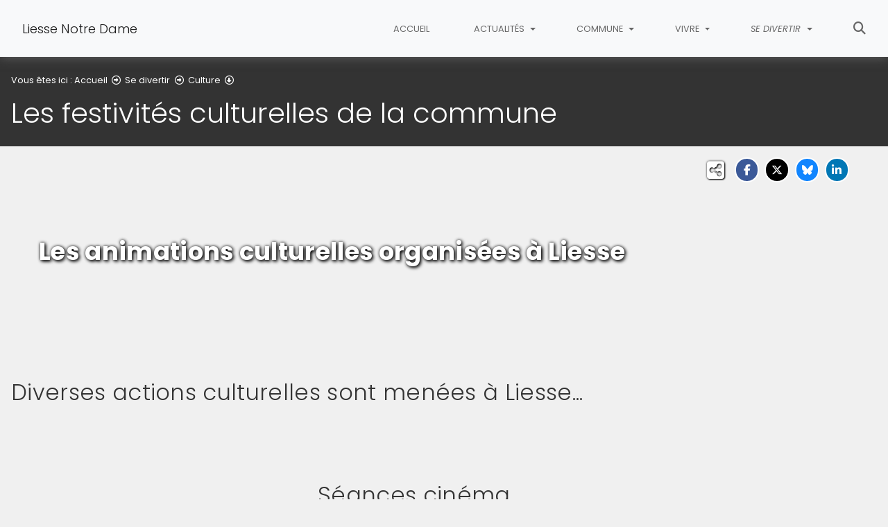

--- FILE ---
content_type: text/html; charset=utf-8
request_url: https://www.liessenotredame.fr/se-divertir/culture/les-festivites-culturelles-de-la-commune
body_size: 10129
content:
<!DOCTYPE html>
<html lang="fr" class="no-js">
<head>

<meta charset="utf-8">
<!-- 
	This website is powered by TYPO3 - inspiring people to share!
	TYPO3 is a free open source Content Management Framework initially created by Kasper Skaarhoj and licensed under GNU/GPL.
	TYPO3 is copyright 1998-2025 of Kasper Skaarhoj. Extensions are copyright of their respective owners.
	Information and contribution at https://typo3.org/
-->


<link rel="icon" href="/fileadmin/templates/LiesseNotreDame/img/favicon.png" type="image/png">

<meta name="generator" content="TYPO3 CMS">
<meta name="description" content="Retrouvez ici les animations culturelles organisées à Liesse">
<meta name="viewport" content="width=device-width, initial-scale=1, shrink-to-fit=no">
<meta name="twitter:card" content="summary">
<meta name="google-site-verification" content="PpnPBsQOAdNxrCrFu-bDXxF3rDRPkWCskWx1bXhDQY4">

<link rel="stylesheet" href="/typo3conf/ext/rvvnsiteconfig/Resources/Public/css/bootstrap-4.6.2.min.1761557032.css" media="all">
<link rel="stylesheet" href="/typo3conf/ext/rvvnsiteconfig/Resources/Public/css/fonts.1761557032.css" media="all">
<link rel="stylesheet" href="/typo3conf/ext/rvvnsiteconfig/Resources/Public/css/fontawesome/v6/css/all.1761557032.css" media="all">
<link rel="stylesheet" href="/typo3conf/ext/rvvnsiteconfig/Resources/Public/js/tarteaucitron.js-1.25.0/css/tarteaucitron.min.1761557032.css" media="all">
<link rel="stylesheet" href="/typo3conf/ext/rvvnsiteconfig/Resources/Public/css/style.1761557032.css" media="all">
<link rel="stylesheet" href="/typo3conf/ext/rvvnsiteconfig/Resources/Public/css/nav.1761557032.css" media="all">
<link rel="stylesheet" href="/typo3conf/ext/rvvnsiteconfig/Resources/Public/css/plugin.1761557032.css" media="all">
<link rel="stylesheet" href="/typo3conf/ext/rvvnsiteconfig/Resources/Public/css/news.1761557032.css" media="all">
<link rel="stylesheet" href="/fileadmin/templates/LiesseNotreDame/rvvncolors/prodColors.1762688836.css" media="all">
<link rel="stylesheet" href="/typo3conf/ext/fancybox/Resources/Public/Libraries/fancybox/jquery.fancybox.min.1703696339.css" media="all">
<link rel="stylesheet" href="/fileadmin/templates/LiesseNotreDame/css/custom.1731664008.css" media="all">






<title>Les festivités culturelles de la commune - Liesse Notre Dame</title>
<style nonce=""></style>
<link rel="preconnect" href="https://v.rvvn.org">
<link rel="canonical" href="https://www.liessenotredame.fr/se-divertir/culture/les-festivites-culturelles-de-la-commune"/>
</head>
<body id="top" class="no-touch inside u1785  ru1771  colorT ">

  <div class="skipLinks">
    <nav role="navigation" aria-label="Accès rapide">
      <ul>
        <li><a href= "#contenu" class="sr-only sr-only-focusable skipLink">Aller au contenu &raquo;</a></li>
        <li><a href="#contact" class="sr-only sr-only-focusable skipLink">Aller aux coordonnées &raquo;</a></li>
      </ul>
    </nav>
  </div>
  <div id="megamenuOverlay"></div>
  <header class="mainHeader" id="mainHeader" role="banner">
    <nav class="navbar fixed-top navbar-expand-md navbar-light bg-light megamenu v2" role="navigation" aria-label="Navigation principale">
  <div class="container-fluid"> 
    <a href="/" title="Retour à l&#039;accueil du site" class="navbar-brand">
      <img src="/fileadmin/templates/LiesseNotreDame/img/logo.png" alt=""/>Liesse Notre Dame
    </a>
    <button class="navbar-toggler collapsed" type="button" data-toggle="collapse" data-target="#mainNav" aria-controls="mainNav" aria-expanded="false" aria-label="Bascule la navigation">
	  <span class="bars">
        <span></span>
        <span></span>
        <span></span>
    </span>
	  <span class="menu">Menu</span>
    </button>
    <div class="collapse navbar-collapse" id="mainNav"> 
      <ul class="navbar-nav ml-auto ">
        
          <li class="nav-item uHome d-md-none d-lg-block ">
            
            
            <a href="/" aria-current="false" class="nav-link">
               
              Accueil
            </a>
          </li>
        
		
        
		  
          <li class="nav-item u1820 v4  ">
            
            
            
            
              <a href="/actualites" target="_top" id="u1820Dropdown" role="button" data-toggle="dropdown" aria-current="false" class="nav-link dropdown-toggle">
                
                Actualités
              </a>
              <div class="dropdown-menu v4" role="menu" aria-hidden="true" aria-labelledby="u1820Dropdown">
	
	  <span class="description d-md-none">Tous les évènements, toutes les actualités, détaillées, commentées et illustrées</span>
	
  <ul class="row">
  
    
		
		
		
		
		
		
		

		

    <li class="col col-md-4 col-lg-3 dropdown-item sub" role="menuitem">
      <div class="box">
        
          <a href="/actualites/les-nouvelles" target="_top">Les nouvelles</a>
          <ul class="dropdown-menu menuT3 ">
            
              
              
              
              
              
              
              
              
  
              

              
                
              
              
              
                <li class="item"><a href="/actualites/les-nouvelles/les-nouvelles-de-la-commune" target="_top">Les nouvelles de la commune</a></li>
              
            
              
              
              
              
              
              
              
              
  
              

              
                
              
              
              
                <li class="item"><a href="/actualites/les-nouvelles/les-nouvelles-de-la-champagne-picarde" target="_top">Les nouvelles de la Champagne Picarde</a></li>
              
            
          </ul>
        
      </div>
    </li>
  
    
		
		
		
		
		
		
		

		

    <li class="col col-md-4 col-lg-3 dropdown-item nosub" role="menuitem">
      <div class="box">
        
          <a href="/actualites/lagenda" target="_top">L&#039;agenda
			
				<span class="desc d-none d-md-block">Retrouvez ici l&#039;agenda des manifestations liessoises des prochains mois</span>
			
		  </a>
        
      </div>
    </li>
  
    
		
		
		
		
		
		
		

		

    <li class="col col-md-4 col-lg-3 dropdown-item sub" role="menuitem">
      <div class="box">
        
          <a href="/actualites/reportages-photos" target="_top">Reportages photos</a>
          <ul class="dropdown-menu menuT3 more">
            
              
              
              
              
              
              
              
              
  
              

              
                
              
              
              
                <li class="item"><a href="/actualites/reportages-photos/annee-2023" target="_top">Année 2023</a></li>
              
            
              
              
              
              
              
              
              
              
  
              

              
                
              
              
              
                <li class="item"><a href="/actualites/reportages-photos/annee-2022" target="_top">Année 2022</a></li>
              
            
              
              
              
              
              
              
              
              
  
              

              
                
              
              
              
                <li class="item"><a href="/actualites/reportages-photos/annee-2021" target="_top">Année 2021</a></li>
              
            
              
              
              
              
              
              
              
              
  
              

              
                
              
              
              
                <li class="item"><a href="/actualites/reportages-photos/annee-2020" target="_top">Année 2020</a></li>
              
            
              
              
              
              
              
              
              
              
  
              

              
                
              
              
              
                <li class="item"><a href="/actualites/reportages-photos/annee-2019" target="_top">Année 2019</a></li>
              
            
              
              
              
              
              
              
              
              
  
              

              
                
              
              
                
              
              
                <li class="item more"><a href="/actualites/reportages-photos" target="_top">Voir plus de rubriques</a></li>
              
            
          </ul>
        
      </div>
    </li>
  
    
		
		
		
		
		
		
		

		

    <li class="col col-md-4 col-lg-3 dropdown-item sub" role="menuitem">
      <div class="box">
        
          <a href="/actualites/les-travaux" target="_top">Les travaux</a>
          <ul class="dropdown-menu menuT3 more">
            
              
              
              
              
              
              
              
              
  
              

              
                
              
              
              
                <li class="item"><a href="/actualites/les-travaux/les-travaux-realises-et-en-cours-en-2025" target="_top">Les travaux réalisés et en cours en 2025</a></li>
              
            
              
              
              
              
              
              
              
              
  
              

              
                
              
              
              
                <li class="item"><a href="/actualites/les-travaux/les-travaux-realises-en-2024" target="_top">Les travaux réalisés en 2024</a></li>
              
            
              
              
              
              
              
              
              
              
  
              

              
                
              
              
              
                <li class="item"><a href="/actualites/les-travaux/les-travaux-realises-en-2023" target="_top">Les travaux réalisés en 2023</a></li>
              
            
              
              
              
              
              
              
              
              
  
              

              
                
              
              
              
                <li class="item"><a href="/actualites/les-travaux/les-travaux-realises-en-2022" target="_top">Les travaux réalisés en 2022</a></li>
              
            
              
              
              
              
              
              
              
              
  
              

              
                
              
              
              
                <li class="item"><a href="/actualites/les-travaux/les-travaux-realises-en-2021" target="_top">Les travaux réalisés en 2021</a></li>
              
            
              
              
              
              
              
              
              
              
  
              

              
                
              
              
                
              
              
                <li class="item more"><a href="/actualites/les-travaux" target="_top">Voir plus de rubriques</a></li>
              
            
              
              
              
              
              
              
              
              
  
              

              
                
              
              
              
            
              
              
              
              
              
              
              
              
  
              

              
                
              
              
              
            
          </ul>
        
      </div>
    </li>
  
    
		
		
		
		
		
		
		

		

    <li class="col col-md-4 col-lg-3 dropdown-item sub" role="menuitem">
      <div class="box">
        
          <a href="/actualites/les-publications" target="_top">Les publications</a>
          <ul class="dropdown-menu menuT3 ">
            
              
              
              
              
              
              
              
              
  
              

              
                
              
              
              
                <li class="item"><a href="/actualites/les-publications/bulletins-municipaux" target="_top">Bulletins municipaux</a></li>
              
            
              
              
              
              
              
              
              
              
  
              

              
                
              
              
              
                <li class="item"><a href="/actualites/les-publications/proces-verbaux-de-conseil-municipal" target="_top">Procès verbaux de Conseil Municipal</a></li>
              
            
          </ul>
        
      </div>
    </li>
  
    
		
		
		
		
		
		
		

		

    <li class="col col-md-4 col-lg-3 dropdown-item nosub" role="menuitem">
      <div class="box">
        
          <a href="https://www.facebook.com/pg/Ville-de-Liesse-Notre-Dame-101976721648570/posts/?ref=page_internal" target="_blank" rel="noreferrer noopener external">Facebook officiel
			
				<span class="desc d-none d-md-block"></span>
				<span class="exit d-none d-md-block"><i class="fa-solid fa-triangle-exclamation"></i> Lien externe, vous allez quitter ce site <i class="fa-solid fa-triangle-exclamation"></i></span>
			
		  </a>
        
      </div>
    </li>
  
  </ul>
</div>

            
          </li>
        
		  
          <li class="nav-item u1810 v4  ">
            
            
            
            
              <a href="/commune" target="_top" id="u1810Dropdown" role="button" data-toggle="dropdown" aria-current="false" class="nav-link dropdown-toggle">
                
                Commune
              </a>
              <div class="dropdown-menu v4" role="menu" aria-hidden="true" aria-labelledby="u1810Dropdown">
	
	  <span class="description d-md-none">Présentation de la commune : ses élus, son patrimoine, ses associations,...

Liesse-notre-dame, Liesse, Liesse 02</span>
	
  <ul class="row">
  
    
		
		
		
		
		
		
		

		

    <li class="col col-md-4 col-lg-3 dropdown-item sub" role="menuitem">
      <div class="box">
        
          <a href="/commune/vos-elus" target="_top">Vos élus</a>
          <ul class="dropdown-menu menuT3 ">
            
              
              
              
              
              
              
              
              
  
              

              
                
              
              
              
                <li class="item"><a href="/commune/vos-elus/le-conseil-municipal" target="_top">Le conseil municipal</a></li>
              
            
              
              
              
              
              
              
              
              
  
              

              
                
              
              
              
                <li class="item"><a href="/commune/vos-elus/les-commissions-communales" target="_top">Les commissions communales</a></li>
              
            
              
              
              
              
              
              
              
              
  
              

              
                
              
              
              
                <li class="item"><a href="/commune/vos-elus/les-delegues" target="_top">Les délégués</a></li>
              
            
          </ul>
        
      </div>
    </li>
  
    
		
		
		
		
		
		
		

		

    <li class="col col-md-4 col-lg-3 dropdown-item nosub" role="menuitem">
      <div class="box">
        
          <a href="/commune/les-employes-de-la-commune" target="_top">Les employés de la Commune
			
				<span class="desc d-none d-md-block">L&#039;équipe municipale</span>
			
		  </a>
        
      </div>
    </li>
  
    
		
		
		
		
		
		
		

		

    <li class="col col-md-4 col-lg-3 dropdown-item sub" role="menuitem">
      <div class="box">
        
          <a href="/commune/permanences" target="_top">Permanences</a>
          <ul class="dropdown-menu menuT3 ">
            
              
              
              
              
              
              
              
              
  
              

              
                
              
              
              
                <li class="item"><a href="/commune/permanences/mairie" target="_top">Mairie</a></li>
              
            
              
              
              
              
              
              
              
              
  
              

              
                
              
              
              
                <li class="item"><a href="/commune/permanences/maison-france-services" target="_top">Maison France Services</a></li>
              
            
          </ul>
        
      </div>
    </li>
  
    
		
		
		
		
		
		
		

		

    <li class="col col-md-4 col-lg-3 dropdown-item sub" role="menuitem">
      <div class="box">
        
          <a href="/commune/les-associations" target="_top">Les associations</a>
          <ul class="dropdown-menu menuT3 ">
            
              
              
              
              
              
              
              
              
  
              

              
                
              
              
              
                <li class="item"><a href="/commune/les-associations/les-associations-sportives" target="_top">Les associations sportives</a></li>
              
            
              
              
              
              
              
              
              
              
  
              

              
                
              
              
              
                <li class="item"><a href="/commune/les-associations/les-autres-associations" target="_top">Les autres associations</a></li>
              
            
          </ul>
        
      </div>
    </li>
  
    
		
		
		
		
		
		
		

		

    <li class="col col-md-4 col-lg-3 dropdown-item sub" role="menuitem">
      <div class="box">
        
          <a href="/commune/histoire-de-la-commune" target="_top">Histoire de la commune</a>
          <ul class="dropdown-menu menuT3 ">
            
              
              
              
              
              
              
              
              
  
              

              
                
              
              
              
                <li class="item"><a href="/commune/histoire-de-la-commune/monuments-liessois" target="_top">Monuments liessois</a></li>
              
            
              
              
              
              
              
              
              
              
  
              

              
                
              
              
              
                <li class="item"><a href="/commune/histoire-de-la-commune/personnages-historiques-liessois" target="_top">Personnages historiques liessois</a></li>
              
            
              
              
              
              
              
              
              
              
  
              

              
                
              
              
              
                <li class="item"><a href="/commune/histoire-de-la-commune/faits-historiques" target="_top">Faits historiques</a></li>
              
            
          </ul>
        
      </div>
    </li>
  
    
		
		
		
		
		
		
		

		

    <li class="col col-md-4 col-lg-3 dropdown-item sub" role="menuitem">
      <div class="box">
        
          <a href="/commune/notre-patrimoine" target="_top">Notre patrimoine</a>
          <ul class="dropdown-menu menuT3 more">
            
              
              
              
              
              
              
              
              
  
              

              
                
              
              
              
                <li class="item"><a href="/commune/notre-patrimoine/mairie" target="_top">Mairie</a></li>
              
            
              
              
              
              
              
              
              
              
  
              

              
                
              
              
              
                <li class="item"><a href="/commune/notre-patrimoine/statue-jeanne-darc" target="_top">Statue Jeanne d&#039;Arc</a></li>
              
            
              
              
              
              
              
              
              
              
  
              

              
                
              
              
              
                <li class="item"><a href="/commune/notre-patrimoine/croix-de-guerre-et-monument-aux-morts" target="_top">Croix de guerre et Monument aux Morts</a></li>
              
            
              
              
              
              
              
              
              
              
  
              

              
                
              
              
              
                <li class="item"><a href="/commune/notre-patrimoine/maison-a-colombage" target="_top">Maison à colombage</a></li>
              
            
              
              
              
              
              
              
              
              
  
              

              
                
              
              
              
                <li class="item"><a href="/commune/notre-patrimoine/basilique" target="_top">Basilique</a></li>
              
            
              
              
              
              
              
              
              
              
  
              

              
                
              
              
                
              
              
                <li class="item more"><a href="/commune/notre-patrimoine" target="_top">Voir plus de rubriques</a></li>
              
            
              
              
              
              
              
              
              
              
  
              

              
                
              
              
              
            
              
              
              
              
              
              
              
              
  
              

              
                
              
              
              
            
              
              
              
              
              
              
              
              
  
              

              
                
              
              
              
            
              
              
              
              
              
              
              
              
  
              

              
                
              
              
              
            
              
              
              
              
              
              
              
              
  
              

              
                
              
              
              
            
              
              
              
              
              
              
              
              
  
              

              
                
              
              
              
            
          </ul>
        
      </div>
    </li>
  
    
		
		
		
		
		
		
		

		

    <li class="col col-md-4 col-lg-3 dropdown-item nosub" role="menuitem">
      <div class="box">
        
          <a href="https://photos-champagnepicarde.fr/index?/category/32-liesse_notre_dame" target="_blank" rel="noreferrer noopener external">Photos de la commune
			
				<span class="desc d-none d-md-block"></span>
				<span class="exit d-none d-md-block"><i class="fa-solid fa-triangle-exclamation"></i> Lien externe, vous allez quitter ce site <i class="fa-solid fa-triangle-exclamation"></i></span>
			
		  </a>
        
      </div>
    </li>
  
    
		
		
		
		
		
		
		

		

    <li class="col col-md-4 col-lg-3 dropdown-item nosub" role="menuitem">
      <div class="box">
        
          <a href="/commune/marches-publics" target="_top">Marchés Publics
			
				<span class="desc d-none d-md-block">Les annonces relatives aux marchés publics</span>
			
		  </a>
        
      </div>
    </li>
  
    
		
		
		
		
		
		
		

		

    <li class="col col-md-4 col-lg-3 dropdown-item sub" role="menuitem">
      <div class="box">
        
          <a href="/commune/publications-obligatoires" target="_top">Publications obligatoires</a>
          <ul class="dropdown-menu menuT3 ">
            
              
              
              
              
              
              
              
              
  
              

              
                
              
              
              
                <li class="item"><a href="/commune/publications-obligatoires/plan-de-financement-des-operations-subventionnees" target="_top">Plan de financement des opérations subventionnées</a></li>
              
            
              
              
              
              
              
              
              
              
  
              

              
                
              
              
              
                <li class="item"><a href="/commune/publications-obligatoires/liste-des-marches-conclus" target="_top">Liste des marchés conclus</a></li>
              
            
          </ul>
        
      </div>
    </li>
  
  </ul>
</div>

            
          </li>
        
		  
          <li class="nav-item u1789 v4  ">
            
            
            
            
              <a href="/vivre" target="_top" id="u1789Dropdown" role="button" data-toggle="dropdown" aria-current="false" class="nav-link dropdown-toggle">
                
                Vivre
              </a>
              <div class="dropdown-menu v4" role="menu" aria-hidden="true" aria-labelledby="u1789Dropdown">
	
	  <span class="description d-md-none">Toutes les informations utiles de notre commune</span>
	
  <ul class="row">
  
    
		
		
		
		
		
		
		

		

    <li class="col col-md-4 col-lg-3 dropdown-item sub" role="menuitem">
      <div class="box">
        
          <a href="/vivre/petite-enfance" target="_top">Petite enfance</a>
          <ul class="dropdown-menu menuT3 ">
            
              
              
              
              
              
              
              
              
  
              

              
                
              
              
              
                <li class="item"><a href="/vivre/petite-enfance/1809-le-relais-dassistantes-maternelles/" target="_top">Le Relais Petite Enfance</a></li>
              
            
              
              
              
              
              
              
              
              
  
              

              
                
              
              
              
                <li class="item"><a href="/vivre/petite-enfance/les-assistantes-maternelles-de-liesse" target="_top">Les assistant(e)s maternel(le)s de Liesse</a></li>
              
            
              
              
              
              
              
              
              
              
  
              

              
                
              
              
              
                <li class="item"><a href="/vivre/petite-enfance/1807-les-multi-accueils/" target="_top">Les crèches</a></li>
              
            
          </ul>
        
      </div>
    </li>
  
    
		
		
		
		
		
		
		

		

    <li class="col col-md-4 col-lg-3 dropdown-item sub" role="menuitem">
      <div class="box">
        
          <a href="/vivre/enfance-/-jeunesse" target="_top">Enfance - jeunesse</a>
          <ul class="dropdown-menu menuT3 ">
            
              
              
              
              
              
              
              
              
  
              

              
                
              
              
              
                <li class="item"><a href="/vivre/enfance-/-jeunesse/les-ecoles" target="_top">Les écoles</a></li>
              
            
              
              
              
              
              
              
              
              
  
              

              
                
              
              
              
                <li class="item"><a href="/vivre/enfance-jeunesse/1801-les-accueils-de-loisirs/" target="_top">Centres de loisirs</a></li>
              
            
              
              
              
              
              
              
              
              
  
              

              
                
              
              
              
                <li class="item"><a href="/vivre/enfance-jeunesse/1799-secteur-ados/" target="_top">Activ&#039;Jeunes</a></li>
              
            
          </ul>
        
      </div>
    </li>
  
    
		
		
		
		
		
		
		

		

    <li class="col col-md-4 col-lg-3 dropdown-item sub" role="menuitem">
      <div class="box">
        
          <a href="/vivre/vie-economique" target="_top">Vie économique</a>
          <ul class="dropdown-menu menuT3 ">
            
              
              
              
              
              
              
              
              
  
              

              
                
              
              
              
                <li class="item"><a href="/vivre/vie-economique/commerces" target="_top">Commerces</a></li>
              
            
              
              
              
              
              
              
              
              
  
              

              
                
              
              
              
                <li class="item"><a href="/vivre/vie-economique/artisans" target="_top">Artisans</a></li>
              
            
              
              
              
              
              
              
              
              
  
              

              
                
              
              
              
                <li class="item"><a href="/vivre/vie-economique/sante" target="_top">Santé</a></li>
              
            
              
              
              
              
              
              
              
              
  
              

              
                
              
              
              
                <li class="item"><a href="/vivre/vie-economique/ateliers-proteges" target="_top">Ateliers protégés</a></li>
              
            
              
              
              
              
              
              
              
              
  
              

              
                
              
              
              
                <li class="item"><a href="/vivre/vie-economique/maison-de-retraite" target="_top">Maison de retraite</a></li>
              
            
          </ul>
        
      </div>
    </li>
  
    
		
		
		
		
		
		
		

		

    <li class="col col-md-4 col-lg-3 dropdown-item nosub" role="menuitem">
      <div class="box">
        
          <a href="/vivre/se-loger" target="_top">Se loger
			
				<span class="desc d-none d-md-block">Quelques pistes de logement à Liesse</span>
			
		  </a>
        
      </div>
    </li>
  
    
		
		
		
		
		
		
		

		

    <li class="col col-md-4 col-lg-3 dropdown-item sub" role="menuitem">
      <div class="box">
        
          <a href="/vivre/location-de-salles" target="_top">Location de salles</a>
          <ul class="dropdown-menu menuT3 ">
            
              
              
              
              
              
              
              
              
  
              

              
                
              
              
              
                <li class="item"><a href="/vivre/location-de-salles/salle-padovani" target="_top">Salle Padovani</a></li>
              
            
              
              
              
              
              
              
              
              
  
              

              
                
              
              
              
                <li class="item"><a href="/vivre/location-de-salles/salle-polyvalente" target="_top">Salle polyvalente</a></li>
              
            
          </ul>
        
      </div>
    </li>
  
    
		
		
		
		
		
		
		

		

    <li class="col col-md-4 col-lg-3 dropdown-item sub" role="menuitem">
      <div class="box">
        
          <a href="/vivre/1794-permis-de-construire/" target="_top">PLU - Permis de construire</a>
          <ul class="dropdown-menu menuT3 more">
            
              
              
              
              
              
              
              
              
  
              

              
                
              
              
              
                <li class="item"><a href="/vivre/1794-permis-de-construire/aguilcourt" target="_top">Aguilcourt</a></li>
              
            
              
              
              
              
              
              
              
              
  
              

              
                
              
              
              
                <li class="item"><a href="/vivre/1794-permis-de-construire/berry-au-bac" target="_top">Berry-au-Bac</a></li>
              
            
              
              
              
              
              
              
              
              
  
              

              
                
              
              
              
                <li class="item"><a href="/vivre/1794-permis-de-construire/bertricourt" target="_top">Bertricourt</a></li>
              
            
              
              
              
              
              
              
              
              
  
              

              
                
              
              
              
                <li class="item"><a href="/vivre/1794-permis-de-construire/concevreux" target="_top">Concevreux</a></li>
              
            
              
              
              
              
              
              
              
              
  
              

              
                
              
              
              
                <li class="item"><a href="/vivre/1794-permis-de-construire/conde-sur-suippe" target="_top">Condé-sur-Suippe</a></li>
              
            
              
              
              
              
              
              
              
              
  
              

              
                
              
              
                
              
              
                <li class="item more"><a href="/vivre/1794-permis-de-construire/" target="_top">Voir plus de rubriques</a></li>
              
            
              
              
              
              
              
              
              
              
  
              

              
                
              
              
              
            
              
              
              
              
              
              
              
              
  
              

              
                
              
              
              
            
              
              
              
              
              
              
              
              
  
              

              
                
              
              
              
            
              
              
              
              
              
              
              
              
  
              

              
                
              
              
              
            
              
              
              
              
              
              
              
              
  
              

              
                
              
              
              
            
              
              
              
              
              
              
              
              
  
              

              
                
              
              
              
            
              
              
              
              
              
              
              
              
  
              

              
                
              
              
              
            
              
              
              
              
              
              
              
              
  
              

              
                
              
              
              
            
              
              
              
              
              
              
              
              
  
              

              
                
              
              
              
            
              
              
              
              
              
              
              
              
  
              

              
                
              
              
              
            
              
              
              
              
              
              
              
              
  
              

              
                
              
              
              
            
              
              
              
              
              
              
              
              
  
              

              
                
              
              
              
            
              
              
              
              
              
              
              
              
  
              

              
                
              
              
              
            
              
              
              
              
              
              
              
              
  
              

              
                
              
              
              
            
              
              
              
              
              
              
              
              
  
              

              
                
              
              
              
            
              
              
              
              
              
              
              
              
  
              

              
                
              
              
              
            
              
              
              
              
              
              
              
              
  
              

              
                
              
              
              
            
          </ul>
        
      </div>
    </li>
  
    
		
		
		
		
		
		
		

		

    <li class="col col-md-4 col-lg-3 dropdown-item nosub" role="menuitem">
      <div class="box">
        
          <a href="/vivre/urbanisme-saisine-par-voie-electronique-sve" target="_top">Urbanisme - Saisine par voie électronique (SVE)
			
				<span class="desc d-none d-md-block">Pour faire vos demandes de travaux en ligne</span>
			
		  </a>
        
      </div>
    </li>
  
    
		
		
		
		
		
		
		

		

    <li class="col col-md-4 col-lg-3 dropdown-item sub" role="menuitem">
      <div class="box">
        
          <a href="/vivre/etat-civil" target="_top">Etat-civil</a>
          <ul class="dropdown-menu menuT3 more">
            
              
              
              
              
              
              
              
              
  
              

              
                
              
              
              
                <li class="item"><a href="/vivre/etat-civil/demande-dacte" target="_top">Demande d&#039;acte</a></li>
              
            
              
              
              
              
              
              
              
              
  
              

              
                
              
              
              
                <li class="item"><a href="/vivre/etat-civil/copie-dacte-detat-civil" target="_top">Copie d&#039;acte d&#039;état civil</a></li>
              
            
              
              
              
              
              
              
              
              
  
              

              
                
              
              
              
                <li class="item"><a href="/vivre/etat-civil/naissance-/-reconnaissance-/-parrainage-civil" target="_top">Naissance / Reconnaissance / Parrainage civil</a></li>
              
            
              
              
              
              
              
              
              
              
  
              

              
                
              
              
              
                <li class="item"><a href="/vivre/etat-civil/mariage-/-pacs" target="_top">Mariage / PACS</a></li>
              
            
              
              
              
              
              
              
              
              
  
              

              
                
              
              
              
                <li class="item"><a href="/vivre/etat-civil/deces" target="_top">Décès</a></li>
              
            
              
              
              
              
              
              
              
              
  
              

              
                
              
              
                
              
              
                <li class="item more"><a href="/vivre/etat-civil" target="_top">Voir plus de rubriques</a></li>
              
            
              
              
              
              
              
              
              
              
  
              

              
                
              
              
              
            
              
              
              
              
              
              
              
              
  
              

              
                
              
              
              
            
              
              
              
              
              
              
              
              
  
              

              
                
              
              
              
            
              
              
              
              
              
              
              
              
  
              

              
                
              
              
              
            
              
              
              
              
              
              
              
              
  
              

              
                
              
              
              
            
          </ul>
        
      </div>
    </li>
  
    
		
		
		
		
		
		
		

		

    <li class="col col-md-4 col-lg-3 dropdown-item nosub" role="menuitem">
      <div class="box">
        
          <a href="/vivre/1792-dechets/" target="_top">Déchets
			
				<span class="desc d-none d-md-block"></span>
			
		  </a>
        
      </div>
    </li>
  
    
		
		
		
		
		
		
		

		

    <li class="col col-md-4 col-lg-3 dropdown-item nosub" role="menuitem">
      <div class="box">
        
          <a href="/vivre/1791-assainissement-non-collectif/" target="_top">Assainissement
			
				<span class="desc d-none d-md-block"></span>
			
		  </a>
        
      </div>
    </li>
  
    
		
		
		
		
		
		
		

		

    <li class="col col-md-4 col-lg-3 dropdown-item nosub" role="menuitem">
      <div class="box">
        
          <a href="/vivre/eau-et-assainissement-collectif" target="_top">Eau et Assainissement collectif
			
				<span class="desc d-none d-md-block">Toutes les coordonnées utiles concernant l&#039;eau et l&#039;assainissement à Liesse</span>
			
		  </a>
        
      </div>
    </li>
  
    
		
		
		
		
		
		
		

		

    <li class="col col-md-4 col-lg-3 dropdown-item sub" role="menuitem">
      <div class="box">
        
          <a href="/vivre/aides-financieres" target="_top">Aides financières</a>
          <ul class="dropdown-menu menuT3 ">
            
              
              
              
              
              
              
              
              
  
              

              
                
              
              
              
                <li class="item"><a href="/vivre/aides-financieres/aide-directe-a-linvestissement" target="_top">Aide directe à l&#039;investissement</a></li>
              
            
              
              
              
              
              
              
              
              
  
              

              
                
              
              
              
                <li class="item"><a href="/vivre/aides-financieres/aide-a-la-renovation-energetique" target="_top">Aide à la rénovation énergétique</a></li>
              
            
              
              
              
              
              
              
              
              
  
              

              
                
              
              
              
                <li class="item"><a href="/vivre/aides-financieres/aide-regionale-au-permis-de-conduire" target="_top">Aide régionale au permis de conduire</a></li>
              
            
          </ul>
        
      </div>
    </li>
  
  </ul>
</div>

            
          </li>
        
		  
          <li class="nav-item u1771 v4 active ">
            
            
            
            
              <a href="/se-divertir" target="_top" id="u1771Dropdown" role="button" data-toggle="dropdown" aria-current="true" class="nav-link dropdown-toggle">
                
                Se divertir
              </a>
              <div class="dropdown-menu v4" role="menu" aria-hidden="true" aria-labelledby="u1771Dropdown">
	
	  <span class="description d-md-none">Les sorties sur Liesse et environs</span>
	
  <ul class="row">
  
    
		
		
		
		
		
		
		

		

    <li class="col col-md-4 col-lg-3 dropdown-item nosub" role="menuitem">
      <div class="box">
        
          <a href="https://www.reveo-champagnepicarde.fr/" target="_blank" rel="noopener noreferrer external">Centre Aquatique RÊVÉO
			
				<span class="desc d-none d-md-block">Après sa réhabilitation, la piscine intercommunale de Sissonne est devenue le Centre aquatique RÊVÉO. Nouvelles ambiances, espaces ludiques et de détente...</span>
				<span class="exit d-none d-md-block"><i class="fa-solid fa-triangle-exclamation"></i> Lien externe, vous allez quitter ce site <i class="fa-solid fa-triangle-exclamation"></i></span>
			
		  </a>
        
      </div>
    </li>
  
    
		
		
		
		
		
		
		

		

    <li class="col col-md-4 col-lg-3 dropdown-item active sub" role="menuitem">
      <div class="box">
        
          <a href="/se-divertir/culture" target="_top" aria-current="true">Culture</a>
          <ul class="dropdown-menu menuT3 ">
            
              
              
              
              
              
              
              
              
  
              

              
                
              
              
              
                <li class="item"><a href="/se-divertir/culture/1787-prochains-spectacles-et-sorties-culturelles/" target="_top">Prochains spectacles et sorties</a></li>
              
            
              
              
              
              
              
              
              
              
  
              

              
                
              
              
              
                <li class="item"><a href="/se-divertir/culture/1786-spectacles-et-actions-culturelles-scolaires/" target="_top">Spectacles en milieu scolaire</a></li>
              
            
              
              
              
              
              
              
              
              
  
              

              
                
              
              
              
                <li class="item active"><a href="/se-divertir/culture/les-festivites-culturelles-de-la-commune" target="_top" aria-current="page">Les festivités culturelles de la commune</a></li>
              
            
          </ul>
        
      </div>
    </li>
  
    
		
		
		
		
		
		
		

		

    <li class="col col-md-4 col-lg-3 dropdown-item sub" role="menuitem">
      <div class="box">
        
          <a href="/se-divertir/bibliotheques" target="_top">Bibliothèques</a>
          <ul class="dropdown-menu menuT3 ">
            
              
              
              
              
              
              
              
              
  
              

              
                
              
              
              
                <li class="item"><a href="/se-divertir/bibliotheques/bibliotheque-communale" target="_top">Bibliothèque communale</a></li>
              
            
              
              
              
              
              
              
              
              
  
              

              
                
              
              
              
                <li class="item"><a href="/se-divertir/bibliotheques/1782-les-bibliotheques-de-la-champagne-picarde/" target="_top">Le Rés&#039;O des bibliothèques de la Champagne Picarde</a></li>
              
            
              
              
              
              
              
              
              
              
  
              

              
                
              
              
              
                <li class="item"><a href="https://sterme-pom.c3rb.org/" target="_blank" rel="noreferrer noopener external">Catalogue en ligne Inscription Carte de Lecteur</a></li>
              
            
              
              
              
              
              
              
              
              
  
              

              
                
              
              
              
                <li class="item"><a href="/se-divertir/bibliotheques/1780-les-animations-et-actualites-du-reso/" target="_top">Lecture &amp; Culture : les actualités, les animations, les ateliers...</a></li>
              
            
          </ul>
        
      </div>
    </li>
  
    
		
		
		
		
		
		
		

		

    <li class="col col-md-4 col-lg-3 dropdown-item nosub" role="menuitem">
      <div class="box">
        
          <a href="/se-divertir/observatoire-local-de-la-vie-associative-olva/" target="_top">Observatoire Local de la Vie Associative (OLVA)
			
				<span class="desc d-none d-md-block">Mieux connaître la vie associative de la Champagne Picarde</span>
			
		  </a>
        
      </div>
    </li>
  
    
		
		
		
		
		
		
		

		

    <li class="col col-md-4 col-lg-3 dropdown-item sub" role="menuitem">
      <div class="box">
        
          <a href="/se-divertir/mobilite-1" target="_top">Mobilité</a>
          <ul class="dropdown-menu menuT3 ">
            
              
              
              
              
              
              
              
              
  
              

              
                
              
              
              
                <li class="item"><a href="/se-divertir/mobilite-1/le-car-de-la-rta-trajet-horaires" target="_top">Le car de la RTA : trajet, horaires,...</a></li>
              
            
          </ul>
        
      </div>
    </li>
  
    
		
		
		
		
		
		
		

		

    <li class="col col-md-4 col-lg-3 dropdown-item nosub" role="menuitem">
      <div class="box">
        
          <a href="/se-divertir/aires-de-camping-car/" target="_top">Aires de camping-car
			
				<span class="desc d-none d-md-block"></span>
			
		  </a>
        
      </div>
    </li>
  
    
		
		
		
		
		
		
		

		

    <li class="col col-md-4 col-lg-3 dropdown-item sub" role="menuitem">
      <div class="box">
        
          <a href="/se-divertir/tourisme" target="_top">Tourisme</a>
          <ul class="dropdown-menu menuT3 ">
            
              
              
              
              
              
              
              
              
  
              

              
                
              
              
              
                <li class="item"><a href="/se-divertir/tourisme/a-voir-dans-la-commune" target="_top">A voir dans la commune</a></li>
              
            
              
              
              
              
              
              
              
              
  
              

              
                
              
              
              
                <li class="item"><a href="/se-divertir/tourisme/guides-touristiques" target="_top">Guides touristiques</a></li>
              
            
              
              
              
              
              
              
              
              
  
              

              
                
              
              
              
                <li class="item"><a href="/se-divertir/tourisme/hebergement/" target="_top">Hébergement</a></li>
              
            
              
              
              
              
              
              
              
              
  
              

              
                
              
              
              
                <li class="item"><a href="/se-divertir/tourisme/restauration/" target="_top">Restauration</a></li>
              
            
              
              
              
              
              
              
              
              
  
              

              
                
              
              
              
                <li class="item"><a href="/se-divertir/tourisme/salle-de-receptions-prives/" target="_top">Salles de réceptions privées</a></li>
              
            
          </ul>
        
      </div>
    </li>
  
  </ul>
</div>

            
          </li>
        
        
          <li class="nav-item uSearch ">
            
            
            <a href="/recherche" aria-current="false" class="nav-link">
              <span class="fas fa-search"></span>
              Rechercher
            </a>
          </li>
        
        
      </ul>
    </div>
  </div>
</nav>

    


<div class="page-header" id="page-header">
  <div class="container-fluid">
    <div class="row">
      
        <div class="col breadcrumbs">
          

<div class="rootline">
  <span id="rootline_prefix" class="here" aria-hidden="true">Vous êtes ici : </span>
  <nav aria-labelledby="rootline_prefix">
    <ol>
      
        
        
        <li>
          
              <a href="/" >Accueil</a> 
              
                <span class="far fa-arrow-alt-circle-right"></span>
              
            
        </li>
        
      
        
        
        <li>
          
              <a href="/se-divertir" >Se divertir</a> 
              
                <span class="far fa-arrow-alt-circle-right"></span>
              
            
        </li>
        
      
        
          
        
        
        <li>
          
              <a href="/se-divertir/culture" >Culture</a> 
              
                <span class="far fa-arrow-alt-circle-down"></span>
              
            
        </li>
        
      
        
        
        <li>
          
              <a href="/se-divertir/culture/les-festivites-culturelles-de-la-commune" class="sr-only-focusable" aria-current="page">Les festivités culturelles de la commune</a> 
              
            
        </li>
        
      
      
    </ol>
  </nav>
</div>

          <!--TYPO3SEARCH_begin--><h1>Les festivités culturelles de la commune</h1><!--TYPO3SEARCH_end-->
        </div>
      
      <div id="socialshare" class="col socialshare">
        <span class="desc">Partagez</span>
        <ul class="sharelinks">
          <li class="sharelink f"><a title="Partagez cette page sur Facebook" data-network="facebook" href="https://www.facebook.com/sharer/sharer.php?u=https://www.liessenotredame.fr/se-divertir/culture/les-festivites-culturelles-de-la-commune"><span class="fab fa-facebook-f"></span> <span class="sharetext">Facebook</span></a></li>
          <li class="sharelink x"><a title="Partagez cette page sur X" data-network="x" href="https://x.com/intent/tweet?text=Les%20festivit%C3%A9s%20culturelles%20de%20la%20commune%20-%20Liesse%20Notre%20Dame&url=https://www.liessenotredame.fr/se-divertir/culture/les-festivites-culturelles-de-la-commune"><span class="fab fa-x-twitter"></span> <span class="sharetext">X</span></a></li>
          <li class="sharelink b"><a title="Partagez cette page sur Bluesky" data-network="bluesky" href="https://bsky.app/intent/compose?text=Les%20festivit%C3%A9s%20culturelles%20de%20la%20commune%20-%20Liesse%20Notre%20Dame%20-%20https%3A%2F%2Fwww.liessenotredame.fr%2Fse-divertir%2Fculture%2Fles-festivites-culturelles-de-la-commune" target="_blank" rel="noopener noreferrer"><span class="fa-brands fa-bluesky"></span> <span class="sharetext">Bluesky</span></a></li>
          <li class="sharelink l"><a title="Partagez cette page sur Linked In" data-network="linkedin" href="https://www.linkedin.com/shareArticle?mini=true&amp;url=https://www.liessenotredame.fr/se-divertir/culture/les-festivites-culturelles-de-la-commune"><span class="fab fa-linkedin-in"></span> <span class="sharetext">LinkedIn</span></a></li>
          <li class="sharelink w"><a title="Partagez cette page sur WhatsApp" data-network="whatsapp" href="whatsapp://send?text=Les%20festivit%C3%A9s%20culturelles%20de%20la%20commune%20-%20Liesse%20Notre%20Dame%20%3A%20https%3A%2F%2Fwww.liessenotredame.fr%2Fse-divertir%2Fculture%2Fles-festivites-culturelles-de-la-commune"><span class="fab fa-whatsapp"></span> <span class="sharetext">WhatsApp</span></a></li>
          <li class="sharelink s"><a title="" data-network="sms" href="sms:?&body=Les%20festivit%C3%A9s%20culturelles%20de%20la%20commune%20-%20Liesse%20Notre%20Dame%20%3A%20https%3A%2F%2Fwww.liessenotredame.fr%2Fse-divertir%2Fculture%2Fles-festivites-culturelles-de-la-commune"><span class="fas fa-phone"></span> <span class="sharetext">SMS</span></a></li>
        </ul>
      </div>
    </div>
  </div>
</div>

  </header>
  
  <!--TYPO3SEARCH_begin-->
  <main id="contenu" role="main" tabindex="-1">
  



		
		
		
		
		
		
			
			
			
				
				
			
		
		
		<section id="c9152" class="csc-default mainSection shortcutsSearch normal image noRatio noButton" data-rvvnsn="1" data-rvvnctype="presParallax" data-rvvntitle="Les animations culturelles organisées à Liesse">
			
				<div class="image-wrapper parallax parallax-container image " data-parallax="scroll" data-image-src="/fileadmin/Public/LiesseNotreDame/JPG/Culture/ImageFestivitesCulturellesBandeau.jpg" data-z-index="0" data-speed="0.5" data-alt=""></div>
				
			
			
			<div class="container-fluid">
				
					<header>
						
							
								
									<h1>Les animations culturelles organisées à Liesse</h1>
								
							
						
						
					</header>
				
				
				
			</div>
		</section>
	


	
  <div id="c9194" data-rvvnsn="1" data-rvvnctype="textpic" class="csc-default normal"><div class="container-fluid "><div class="row  ce-textpic ce-center image-center image-below ce-below"><div class="csc-textpic-text col-12   ce-bodytext"><h2>Diverses actions culturelles sont menées à Liesse...</h2><p>&nbsp;</p><p>&nbsp;</p></div></div></div></div>

	
  <div id="c9153" data-rvvnsn="1" data-rvvnctype="textpic" class="csc-default normal"><div class="container-fluid "><div class="row image-beside-left image-beside ce-textpic ce-left   ce-intext ce-nowrap"><div class="image-wrap col-12 col-sm-4  ce-gallery" data-ce-columns="1" data-ce-images="1"><div class="row"><div  class="image col-12"><a href="/fileadmin/Public/LiesseNotreDame/JPG/Culture/Cinema_redim.jpg" aria-haspopup="dialog" data-fancybox="fancybox-9153" data-caption="Séances cinéma"><figure aria-label="Séances cinéma"><picture><source media="(min-width: 1200px)" srcset="/fileadmin/_processed_/7/5/csm_Cinema_redim_ec25b0bc75.jpg"><source media="(min-width: 992px)" srcset="/fileadmin/_processed_/7/5/csm_Cinema_redim_af3cf95412.jpg"><source media="(min-width: 768px)" srcset="/fileadmin/_processed_/7/5/csm_Cinema_redim_837933d4c7.jpg"><source media="(min-width: 576px)" srcset="/fileadmin/_processed_/7/5/csm_Cinema_redim_8d93e31f3d.jpg"><img class="img-fluid" loading="lazy" src="/fileadmin/_processed_/7/5/csm_Cinema_redim_b3423dd0ea.jpg" width="540" height="405" alt="" /></picture><figcaption class="image-caption caption"><span class="ho"><i class="fas fa-search-plus" aria-hidden="true"></i><span>Séances cinéma</span></span></figcaption></figure><!--TYPO3SEARCH_end--><span class="sr-only">(Cliquez sur l'image pour l'agrandir)</span><!--TYPO3SEARCH_begin--></a></div></div></div><div class="csc-textpic-text col-12 col-sm-8  ce-bodytext"><h2>Séances cinéma</h2><p>En partenariat avec la Fédération des MJC de l'Aisne, des projections de film sont régulièrement programmées dans notre salle polyvalente.</p><p>Retrouvez les séances sur notre agenda des manifestations.</p><p>&nbsp;</p></div></div></div></div>

	
  <div id="c9192" data-rvvnsn="1" data-rvvnctype="textpic" class="csc-default normal"><div class="container-fluid "><div class="row image-beside-right image-beside ce-textpic ce-right   ce-intext ce-nowrap"><div class="image-wrap col-12  order-1 order-sm-2 col-sm-4 ce-gallery" data-ce-columns="1" data-ce-images="1"><div class="row"><div  class="image col-12"><a href="/fileadmin/Public/LiesseNotreDame/JPG/Culture/ConcertsDePoche_redim.jpg" aria-haspopup="dialog" data-fancybox="fancybox-9192" data-caption="Concerts de Poche"><figure aria-label="Concerts de Poche"><picture><source media="(min-width: 1200px)" srcset="/fileadmin/_processed_/4/8/csm_ConcertsDePoche_redim_e2c63f047c.jpg"><source media="(min-width: 992px)" srcset="/fileadmin/_processed_/4/8/csm_ConcertsDePoche_redim_8d7c0752d8.jpg"><source media="(min-width: 768px)" srcset="/fileadmin/_processed_/4/8/csm_ConcertsDePoche_redim_49511bda04.jpg"><source media="(min-width: 576px)" srcset="/fileadmin/_processed_/4/8/csm_ConcertsDePoche_redim_3e1f3638d9.jpg"><img class="img-fluid" loading="lazy" src="/fileadmin/_processed_/4/8/csm_ConcertsDePoche_redim_d44879c26e.jpg" width="540" height="405" alt="" /></picture><figcaption class="image-caption caption"><span class="ho"><i class="fas fa-search-plus" aria-hidden="true"></i><span>Concerts de Poche</span></span></figcaption></figure><!--TYPO3SEARCH_end--><span class="sr-only">(Cliquez sur l'image pour l'agrandir)</span><!--TYPO3SEARCH_begin--></a></div></div></div><div class="csc-textpic-text col-12  order-2 order-sm-1 col-sm-8 ce-bodytext"><h2>Concerts de poche</h2><p><em>"Pas de concert sans ateliers, pas d'ateliers sans concert"</em></p><p>Depuis 2005, les Concerts de Poche mettent en oeuvre, à l'échelle nationale, un dispositif inédit d'ateliers et de concerts indissociables reconnu d'utilité publique.</p><p>Ses objectifs :</p><ul><li>Emmener les plus grands artistes de la musique classique, du jazz ou de l'opéra, dans les campagnes et les quartiers.</li><li>Impliquer tous les publics, en particulier les jeunes, les personnes isolées ou défavorisées.</li><li>Servir une dynamique sociale et territoriale, créer un lien durable entre les habitants.</li><li>Contribuer à équilibrer l'offre culturelle.</li></ul><p>Cette action culturelle élaborée permet de développer dans la durée des liens inédits entre les musiques dites "savantes" et une très large diversité de publics.</p><p><a href="http://www.concertsdepoche.com" target="_blank" class="external-link" rel="noreferrer"><span class="fas fa-external-link-alt" aria-hidden="true"></span>Site internet</a>&nbsp;<em>(attention, lien externe, vous allez quitter notre site)</em></p></div></div></div></div>

	
  <div id="c9193" data-rvvnsn="1" data-rvvnctype="textpic" class="csc-default normal"><div class="container-fluid "><div class="row image-beside-left image-beside ce-textpic ce-left   ce-intext ce-nowrap"><div class="image-wrap col-12 col-sm-4  ce-gallery" data-ce-columns="1" data-ce-images="1"><div class="row"><div  class="image col-12"><a href="/fileadmin/Public/LiesseNotreDame/JPG/Culture/ScenesSissonnaises_redim.jpg" aria-haspopup="dialog" data-fancybox="fancybox-9193" data-caption="Scènes Sissonnaises"><figure aria-label="Scènes Sissonnaises"><picture><source media="(min-width: 1200px)" srcset="/fileadmin/_processed_/2/2/csm_ScenesSissonnaises_redim_782c08f213.jpg"><source media="(min-width: 992px)" srcset="/fileadmin/_processed_/2/2/csm_ScenesSissonnaises_redim_9f7318efa5.jpg"><source media="(min-width: 768px)" srcset="/fileadmin/_processed_/2/2/csm_ScenesSissonnaises_redim_294706531c.jpg"><source media="(min-width: 576px)" srcset="/fileadmin/_processed_/2/2/csm_ScenesSissonnaises_redim_c3e0b67f65.jpg"><img class="img-fluid" loading="lazy" src="/fileadmin/_processed_/2/2/csm_ScenesSissonnaises_redim_0ab8726d4f.jpg" width="540" height="405" alt="" /></picture><figcaption class="image-caption caption"><span class="ho"><i class="fas fa-search-plus" aria-hidden="true"></i><span>Scènes Sissonnaises</span></span></figcaption></figure><!--TYPO3SEARCH_end--><span class="sr-only">(Cliquez sur l'image pour l'agrandir)</span><!--TYPO3SEARCH_begin--></a></div></div></div><div class="csc-textpic-text col-12 col-sm-8  ce-bodytext"><h2>Scènes Sissonnaises</h2><p>Les Scènes Sissonnaises c'est un festival de théâtre scolaire, amateur et professionnel, organisé par le collège de Sissonne et auquel participe entre autres la commune de Liesse.</p><p><a href="http://scenesissonnaises.fr/" target="_blank" class="external-link" rel="noreferrer"><span class="fas fa-external-link-alt" aria-hidden="true"></span>Site internet</a>&nbsp;(<em>attention, lien externe, vous allez quitter notre site)</em><br><a href="https://www.facebook.com/pg/scenesissonnaises/about/?ref=page_internal" target="_blank" class="external-link" rel="noreferrer"><span class="fa-brands fa-facebook" aria-hidden="true"></span>Facebook</a></p><p>&nbsp;</p></div></div></div></div>

  </main>
  <!--TYPO3SEARCH_end-->
  <footer class="mainFooter" role="contentinfo" tabindex="-1">
  <section id="contact" class="contact">
    <div class="container-fluid">
      <h2 class="sr-only">Informations de contact</h2>
      <div class="row">
        <div class="col-12 col-sm-6 col-lg-3 box">
          <h3>Contacter la mairie</h3>
          <p class="noMargin"><i class="fas fa-phone"></i>Tel : 03.23.22.00.90</p>
          <p class="noMargin"><i class="fas fa-envelope"></i><a href="/contact">Formulaire de contact</a></p>
        </div>
        <div class="col-12 col-sm-6 col-lg-3 box">
          <h3><i class="fas fa-map-marker-alt"></i>Nous trouver</h3>
          <p>Place de l'Hôtel de Ville<br/>LIESSE NOTRE-DAME (02350)</p>
        </div>
        <div class="col-12 col-sm-6 col-lg-3 box">
          <h3><i class="far fa-clock"></i>Les horaires</h3>
          <p>Du lundi au vendredi de 9h à 12h et de 14h à 16h</p>
        </div>
        <div class="col-12 col-sm-6 col-lg-3 box socials">
          <h3><i class="fas fa-thumbs-up"></i>Nos partenaires</h3>
          <ul>
            <li><a href="https://www.cc-champagnepicarde.fr" rel="noopener noreferrer external" target="_blank">CC de la Champagne Picarde</a></li>
            <li><a href="https://www.sirtom-du-laonnois.com" rel="noopener noreferrer external" target="_blank">SIRTOM du Laonnois</a></li>
            <li>Syndicat des Eaux : 03 23 22 00 62</li>
            <li>Syndicat Scolaire : 06 89 12 49 89</li>
          </ul>
        </div>
      </div>
    </div>
  </section>
  <section id="mentions" class="mentions">
    <div class="container-fluid">
      <h2 class="sr-only">Informations réglementaires</h2>
      <ul>
        <li><a href="/mentions-legales">Mentions légales</a></li>
        <li><a href="/protection-des-donnees-personnelles">Protection des données personnelles</a></li>
        <li><button class="TACopenPanelBtn btn btn-link" aria-haspopup="dialog">Gestion des cookies et des services tiers</button></li>
        <li><a href="/accessibilite">Accessibilité : non conforme</a></li>
      </ul>
      <p class="noMargin">&copy; Commune de Liesse Notre Dame</p>
    </div>
  </section>
</footer>
  

  <noscript><p><img src="https://v.rvvn.org/js/?idsite=62&rec=1" style="border:0;" alt="" /></p></noscript>
<script src="/typo3conf/ext/rvvnsiteconfig/Resources/Public/js/tarteaucitron.js-1.25.0/tarteaucitron.min.1761557032.js"></script>
<script src="/typo3conf/ext/rvvnsiteconfig/Resources/Public/js/jquery-3.7.1.min.1761557032.js"></script>
<script src="/typo3conf/ext/rvvnsiteconfig/Resources/Public/js/tarteaucitron.services.RVVN.1761557032.js"></script>
<script src="/typo3conf/ext/rvvnsiteconfig/Resources/Public/js/popper-1.16.1.min.1761557032.js"></script>
<script src="/typo3conf/ext/rvvnsiteconfig/Resources/Public/js/bootstrap-4.6.2.min.1761557032.js"></script>
<script src="/typo3conf/ext/rvvnsiteconfig/Resources/Public/js/jquery.easing-1.4.min.1761557032.js"></script>
<script src="/typo3conf/ext/rvvnsiteconfig/Resources/Public/js/base.1761557032.js"></script>
<script src="/fileadmin/templates/LiesseNotreDame/js/custom.1618498854.js"></script>
<script src="/typo3conf/ext/fancybox/Resources/Public/Libraries/fancybox/jquery.fancybox.min.1703696339.js"></script>
<script src="/typo3conf/ext/rvvnfscshortcuts/Resources/Public/js/parallax.min.1760978561.js"></script>
<script>
// Fancybox
$.fancybox.defaults.i18n.fr = {
    CLOSE: "Fermer",
    NEXT: "Suivant",
    PREV: "Précédent",
    ERROR: "Le contenu demandé ne peut être chargé. &lt;br/&gt; Veuilles réessayer ultérieurement.",
    PLAY_START: "Lancer le diaporama",
    PLAY_STOP: "Mettre en pause le diaporama",
    FULL_SCREEN: "Plein écran",
    THUMBS: "Miniatures",
    DOWNLOAD: "Télécharger",
    SHARE: "Partager",
    ZOOM: "Zoom"
};
$.fancybox.defaults.lang = "fr";
</script>
<script>
    var _paq = window._paq || [];
    _paq.push([function() {
      var self = this;
      function getOriginalVisitorCookieTimeout() {
          var now = new Date(),
          nowTs = Math.round(now.getTime() / 1000),
          visitorInfo = self.getVisitorInfo();
          var createTs = parseInt(visitorInfo[2]);
          var cookieTimeout = 33696000; // 13 mois en secondes
          var originalTimeout = createTs + cookieTimeout - nowTs;
          return originalTimeout;
      }
      this.setVisitorCookieTimeout( getOriginalVisitorCookieTimeout() );
    }]);
    _paq.push(['setRequestMethod','POST']);

    var searchbox = document.getElementById("tx-indexedsearch-searchbox-sword");
    if(searchbox !== null && searchbox.value !="" ) {
    //recherche en cours
    var rvvnscSearchData = document.getElementById("rvvnscSearchData");
    if(rvvnscSearchData !== null && parseInt(rvvnscSearchData.getAttribute("data-resultcount"))>0 ) {
      _paq.push(['trackSiteSearch',searchbox.value,false,parseInt(rvvnscSearchData.getAttribute("data-resultcount"))]);
    } else {
      _paq.push(['trackSiteSearch',searchbox.value,false,0]);
    }
    } else {
    _paq.push(['trackPageView']);
    }
    _paq.push(['enableLinkTracking']);
    (function() {
      var u="https://v.rvvn.org/";
      _paq.push(['setTrackerUrl', u+'js/']);
      _paq.push(['setSiteId','62']);
      var d=document, g=d.createElement('script'), s=d.getElementsByTagName('script')[0];
          g.type='text/javascript'; g.async=true; g.defer=true; g.src=u+'js/'; s.parentNode.insertBefore(g,s);
    })();
  </script>

</body>
</html>

--- FILE ---
content_type: text/css; charset=utf-8
request_url: https://www.liessenotredame.fr/typo3conf/ext/rvvnsiteconfig/Resources/Public/css/nav.1761557032.css
body_size: 6627
content:
/******************************** overlay ********************************/
#megamenuOverlay {
  display:none;
  opacity: 0.8;
  position: fixed;
  left: 0;
  top: 0;
  width: 100%;
  height: 100%;
  background-color: rgba(0,0,0,1);
  cursor: pointer;
  z-index: 90;
}
#megamenuOverlay.open {
  display:block;
}
/*****************************************************************************/
/******************************** megamenu v2 ********************************/
/*****************************************************************************/
.megamenu.v2 {
  box-shadow:0px 0px 15px rgba(102,102,102,1);
  border:0px;
  font-family:'Poppins',verdana,arial;
  padding:0rem;
}
.megamenu.v2 .container-fluid {
  padding:0;
}
.megamenu.v2 .navbar-brand {
  font-size:1rem;
  font-weight:300;
  transition:all 0.5s;
  display:flex;
  flex:1 0 auto;
  height: 3.5rem;
  padding:0.5rem 0 0.5rem 0.5rem;
  align-items:center;
  margin-right:0;
}
.megamenu.v2 .navbar-brand img {
  height:100%;
  max-width:100%;
  margin-right:0.5rem;
}
.megamenu.v2 .navbar-brand>span{
  display: flex;
  line-height: 1.2rem;
  font-size: 0.8rem;
  flex-direction: column;
  justify-content: left;
}
.megamenu.v2 .navbar-toggler {
  transition: all 0.5s;
  display: flex;
  font-size: 0.8em;
  outline: 0;
  height: 2rem;
  padding: 0 0.5rem;
  margin-right: 5px;
  justify-content: flex-start;
  align-items: center;
  color:rgba(102,102,102,1);
  border:0;
}
body.mobileNavOpen .megamenu.v2 .navbar-toggler {
  color:#d80001;
}
.megamenu.v2 .navbar-toggler .bars {
  margin-right:0.25rem;
}
.megamenu.v2 .navbar-toggler .bars span {
	transition: all 0.5s;
    transform: rotate(0);
    opacity: 1;
    height: 2px;
    width: 1.5rem;
    background: rgba(102,102,102,1);
    display: block;
	position:relative;
	top:0;
}
.megamenu.v2 .navbar-toggler .bars span:first-child {
	top:-0.3rem;
}
.megamenu.v2 .navbar-toggler .bars span:last-child {
	top:0.3rem;
}
body.mobileNavOpen .megamenu.v2 .navbar-toggler .bars span {
    opacity: 0;
	background:#d80001;
}
body.mobileNavOpen .megamenu.v2 .navbar-toggler .bars span:first-child {
    opacity: 1;
    transform: rotate(225deg);
    top:2px;
}
body.mobileNavOpen .megamenu.v2 .navbar-toggler .bars span:last-child {
    opacity: 1;
    transform: rotate(-225deg);
	top:-2px;
}
.megamenu.v2 .navbar-nav {
	border-top: 1px solid rgba(221,221,221,1);
	margin:0;
	padding: 0 0 0.5rem 0;
	overflow-y: auto;
	overflow-x: hidden;
	height: calc(100vh - 50px);
	transition:all 0.5s;
	-webkit-overflow-scrolling:touch;
}
.megamenu.v2 .navbar-nav .nav-item {
  flex-shrink: 0;
  border-bottom:1px solid #eee;
}
.megamenu.v2 .navbar-nav .nav-item>.nav-link {
  position:relative;
  padding:1rem 2.5rem 1rem 1rem;
  font-weight:400;
  font-size:1rem;
  transition:all 0.5s ease;
  background:transparent;
  color:#666;
}
.megamenu.v2 .navbar-nav>.nav-item>.nav-link>span[class^="fa"],
.megamenu.v2 .navbar-nav>.nav-item>.nav-link>img {
  float:left;
  margin-top:0.2rem;
  margin-right:0.8rem;
  left:0px;
  font-size:1rem;
  height:1rem;
  display:none;
}
.megamenu.v2 .navbar-nav.hasIcons>.nav-item>.nav-link>span[class^="fa"],
.megamenu.v2 .navbar-nav.hasIcons>.nav-item>.nav-link>img {
  display:block;
}
.megamenu.v2 .navbar-nav .nav-item .nav-link:after {
  position: absolute;
  top: 50%;
  right: 1rem;
  margin-left:1rem;
  margin-top:-0.2rem;
  border-top: 0.4em solid;
  border-right: 0.4em solid transparent;
  border-left: 0.4em solid transparent;
  transition:all 0.5s;
}
.megamenu.v2 .navbar-nav .nav-item.show .nav-link:after {
  transform: rotate(-180deg);
}
.megamenu.v2 .navbar-nav .nav-item.active,
.megamenu.v2 .navbar-nav .nav-item.active.show {
  background-image: linear-gradient(90deg,#fff,85%,#eee);
  font-style: italic;
}
.megamenu.v2 .navbar-nav .nav-link:hover,
.megamenu.v2 .navbar-nav .nav-item.show .nav-link,
.megamenu.v2 .navbar-nav .nav-link:focus {
  background: #fff;
}
.megamenu.v2 .navbar-nav .nav-item.active .nav-link {
  /*background: transparent;*/
}
@media (min-width: 768px) {
  .megamenu.v2 {
    position:fixed;
  }
  .megamenu.v2 .navbar-toggler {
    display: none;
  }
  .megamenu.v2 .navbar-nav {
      border:0;
      margin:0;
      padding:0 0 0 0;
      height: auto;
	  overflow:visible;
  }
  .megamenu.v2 .navbar-nav .nav-item {
    border-bottom:none;
  }
  .megamenu.v2 .navbar-nav .nav-item.active,
  .megamenu.v2 .navbar-nav .nav-item.active.show {
	background:none !important;
  }
  .megamenu.v2 .navbar-nav .nav-item.active .nav-link:hover,
  .megamenu.v2 .navbar-nav .nav-item.active .nav-link:focus {
    background: #fff;
  }
  .megamenu.v2 .navbar-nav>.nav-item>.nav-link,
  .megamenu.v2 .navbar-nav.hasIcons>.nav-item>.nav-link {
    font-weight:400;
    font-size:0.7rem;
    padding:1.25rem 0.8rem;
    text-transform:uppercase;
	transition: all 0.2s;
  }
  .megamenu.v2 .navbar-nav.hasIcons>.nav-item>.nav-link>span[class^="fa"],
  .megamenu.v2 .navbar-nav.hasIcons>.nav-item>.nav-link>img  {
    display:none;
    margin-right:0;
  }
  .megamenu.v2 .navbar-nav>.nav-item>.nav-link:after {
    display: none;
  }
  body.colorT .megamenu.v2 .navbar-nav>.nav-item>.nav-link:before,
  body.colorT .megamenu.v2 .navbar-nav>.nav-item.active.show>.nav-link:before {
    content: "";
    border-left: .3rem solid transparent;
    border-right: .3rem solid transparent;
    border-top: .3rem solid transparent;
	border-bottom:0;
    position: absolute;
    bottom: -.3rem;
    left: 50%;
    margin-left: -.3rem;
    transition:all 0.2s;
	z-index:999;
  }
  body.colorT .megamenu.v2 .navbar-nav>.nav-item.show>.nav-link:before,
  body.colorT .megamenu.v2 .navbar-nav>.nav-item.active.show>.nav-link:before {
    bottom: -0.65rem;
  }
  body.colorT .megamenu.v2 .navbar-nav>.nav-item.active>.nav-link:before {
    border-left: .3rem solid transparent;
    border-right: .3rem solid transparent;
    border-top: 0;
	border-bottom:.3rem solid transparent;
	bottom:0;
  }
	body.colorT .megamenu.v2 .navbar-nav>.nav-item.v4.show>.nav-link:before,
	body.colorT .megamenu.v2 .navbar-nav>.nav-item.v5.show>.nav-link:before,
	body.colorT .megamenu.v2 .navbar-nav>.nav-item.v6.show>.nav-link:before,
	body.colorT .megamenu.v2 .navbar-nav>.nav-item.v7.show>.nav-link:before,
	body.colorT .megamenu.v2 .navbar-nav>.nav-item.v8.show>.nav-link:before,
	body.colorT .megamenu.v2 .navbar-nav>.nav-item.v4.active.show>.nav-link:before,
	body.colorT .megamenu.v2 .navbar-nav>.nav-item.v5.active.show>.nav-link:before,
	body.colorT .megamenu.v2 .navbar-nav>.nav-item.v6.active.show>.nav-link:before,
	body.colorT .megamenu.v2 .navbar-nav>.nav-item.v7.active.show>.nav-link:before,
	body.colorT .megamenu.v2 .navbar-nav>.nav-item.v8.active.show>.nav-link:before {
		border-top-color:white !important;
		border-left: 0.9rem solid transparent;
		border-right: 0.9rem solid transparent;
		border-top: 0.9rem solid red;
		border-bottom-color: transparent !important;
		margin-left: -0.9rem;
	}
  body.colorT .megamenu.v2 .navbar-nav > .nav-item.uSearch > .nav-link:before ,
  body.colorT .megamenu.v2 .navbar-nav > .nav-item.uExtranet > .nav-link:before {
	  display:none;
  }
  .megamenu.v2 .navbar-nav>.nav-item.uSearch>.nav-link,
  .megamenu.v2 .navbar-nav>.nav-item.uExtranet>.nav-link {
    text-indent:-9999px;
    white-space:nowrap;
  }
  .megamenu.v2 .navbar-nav>.nav-item.uSearch>.nav-link>span[class^="fa"],
  .megamenu.v2 .navbar-nav>.nav-item.uExtranet>.nav-link>span[class^="fa"],
  .megamenu.v2 .navbar-nav.hasIcons>.nav-item.uSearch>.nav-link>span[class^="fa"],
  .megamenu.v2 .navbar-nav.hasIcons>.nav-item.uExtranet>.nav-link>span[class^="fa"] {
    display:block;
    text-indent:0px;
   /* margin-left:-7px;*/
    margin-top:0;
    margin-right:0;
  }
}
@media (min-width: 992px) {
  .megamenu.v2 .navbar-brand {
    font-size:1.15rem;
    padding:1rem 0 1rem 1rem;
    height: 5rem;
  }
  .megamenu.v2 .navbar-brand img {
    margin-right:1rem;
  }
  body.colorT .megamenu.v2 .navbar-nav>.nav-item>.nav-link:before,
  body.colorT .megamenu.v2 .navbar-nav>.nav-item.active.show>.nav-link:before {
	border-left-width:.4rem;
	border-right-width:.4rem;
	border-top-width:.4rem;
	border-bottom-width:0;
    bottom: -.4rem;
    margin-left: -.4rem;
  }
	body.colorT .megamenu.v2 .navbar-nav>.nav-item.show>.nav-link:before,
	body.colorT .megamenu.v2 .navbar-nav>.nav-item.active.show>.nav-link:before,
	body.colorT .megamenu.v2 .navbar-nav>.nav-item.v4.active.show>.nav-link:before,
	body.colorT .megamenu.v2 .navbar-nav>.nav-item.v5.active.show>.nav-link:before,
	body.colorT .megamenu.v2 .navbar-nav>.nav-item.v6.active.show>.nav-link:before,
	body.colorT .megamenu.v2 .navbar-nav>.nav-item.v7.active.show>.nav-link:before,
	body.colorT .megamenu.v2 .navbar-nav>.nav-item.v8.active.show>.nav-link:before {
		bottom: -.9rem;
	}
	body.colorT .megamenu.v2 .navbar-nav>.nav-item.active>.nav-link:before {
		border-left-width: .4rem;
		border-right-width: .4rem;
		border-top: 0;
		border-bottom-width:.4rem;
		bottom:0;
	}
  .megamenu.v2 .navbar-nav>.nav-item>.nav-link,
  .megamenu.v2 .navbar-nav.hasIcons>.nav-item>.nav-link {
    font-size:0.75rem;
    padding:2rem 1.5rem;
  }
  .megamenu.v2 .navbar-nav.hasIcons>.nav-item>.nav-link {
    padding:2.45rem 1.5rem 0.95rem 1.5rem;
  }
  .megamenu.v2 .navbar-nav.hasIcons>.nav-item>.nav-link>span[class^="fa"],
  .megamenu.v2 .navbar-nav.hasIcons>.nav-item>.nav-link>img {
    display:block;
    position: absolute;
    height:20px;
    top: 12px;
    left: 50%;
    margin-left: -10px; 
    font-size: 20px;
    transition:all 0.3s;
  }
  .megamenu.v2 .navbar-nav>.nav-item.uSearch>.nav-link>span[class^="fa"],
  .megamenu.v2 .navbar-nav>.nav-item.uExtranet>.nav-link>span[class^="fa"],
  .megamenu.v2 .navbar-nav.hasIcons>.nav-item.uSearch>.nav-link>span[class^="fa"],
  .megamenu.v2 .navbar-nav.hasIcons>.nav-item.uExtranet>.nav-link>span[class^="fa"] {
    font-size: 18px;
    top:50%;
    /*margin-top:-2px;*/
    /*margin-left:-9px;*/
    /*left:50%;*/
  }
  .megamenu.v2 .navbar-nav.hasIcons>.nav-item.uSearch>.nav-link>span[class^="fa"],
  .megamenu.v2 .navbar-nav.hasIcons>.nav-item.uExtranet>.nav-link>span[class^="fa"] {
	position:relative;
	margin-left:0;
	left:0;
    margin-top:-9px;
  } 
}
@media (min-width: 1200px) {
  .megamenu.v2 .navbar-nav>.nav-item>.nav-link:after {
    display: inline-block;
    position: relative;
    left: 5px;
	margin-left:0;
	font-size:.6rem;
  }
  body.colorB .megamenu.v2 .navbar-nav>.nav-item>.nav-link:after {
	font-size:.7rem;
  }
  .megamenu.v2 .navbar-nav>.nav-item>.nav-link,
  .megamenu.v2 .navbar-nav.hasIcons>.nav-item>.nav-link  {
    font-size:0.8rem;
    padding:2rem 2rem 1.95rem 2rem;
  }
  .megamenu.v2 .navbar-nav.hasIcons>.nav-item>.nav-link  {
    padding:2.45rem 2rem 0.95rem 2rem;
  }
}
@media (min-width: 1420px) {
  .megamenu.v2 .container-fluid {
      width: 1400px;
  }
}
@media (min-width: 1440px) {
  .megamenu.v2 .navbar-brand {
    padding-left:0;
  }
  .megamenu.v2 .navbar-nav {
    padding:0;
  }
  .megamenu.v2 .navbar-brand span{
    flex-direction: row;
    font-size:1.2rem;
  }
}
/*********************************************************************************/
/******************************** dropdown mobile ********************************/
/*********************************************************************************/
.megamenu .dropdown-item:focus,
.megamenu .dropdown-item:hover {
    background: none;
}
.megamenu .navbar-nav .nav-item .dropdown-menu {
	z-index:100;
}
.megamenu .navbar-nav .nav-item .dropdown-menu.v1,
.megamenu .navbar-nav .nav-item .dropdown-menu.v2,
.megamenu .navbar-nav .nav-item .dropdown-menu.v3,
.megamenu .navbar-nav .nav-item .dropdown-menu.v4,
.megamenu .navbar-nav .nav-item .dropdown-menu.v5,
.megamenu .navbar-nav .nav-item .dropdown-menu.v6,
.megamenu .navbar-nav .nav-item .dropdown-menu.v7,
.megamenu .navbar-nav .nav-item .dropdown-menu.v8 {
  display:flex;
  flex: 1 1 auto;
  flex-wrap: wrap;
  border:0;
  background:none;
  border-radius:0;
  padding:0 0.5rem 0 1rem;
  transition:all 0.5s ease;
  box-shadow: inset 0px 0px 1rem #666;
  overflow: hidden;
  height:0;
  margin:0;
}
.megamenu .navbar-nav .nav-item .dropdown-menu.v4 {
 display:none;
}
.megamenu .navbar-nav .nav-item .dropdown-menu.v1.show,
.megamenu .navbar-nav .nav-item .dropdown-menu.v2.show,
.megamenu .navbar-nav .nav-item .dropdown-menu.v3.show,
.megamenu .navbar-nav .nav-item .dropdown-menu.v4.show,
.megamenu .navbar-nav .nav-item .dropdown-menu.v5.show,
.megamenu .navbar-nav .nav-item .dropdown-menu.v6.show,
.megamenu .navbar-nav .nav-item .dropdown-menu.v7.show,
.megamenu .navbar-nav .nav-item .dropdown-menu.v8.show {
  padding:1rem 0.5rem 0.5rem 1rem;
  animation: animatedDropdown 0.25s ease;
  height:auto;
}
.megamenu .navbar-nav .nav-item .dropdown-menu.v4.show {
  display:flex;
}
@keyframes animatedDropdown {
	0% {
		height:0%;
	}
	25% {
		height:25%;
	}
	50% {
		height:50%;
	}
	75% {
		height:75%;
	}
	100% {
		height:auto;
	}
}
.megamenu .navbar-nav .nav-item .dropdown-menu.v5>.subnav {
  padding:0;
  display:flex;
}
.megamenu .navbar-nav .nav-item .dropdown-menu.v8>.box {
	display: flex;
    flex-wrap: wrap;
	flex: 1 1 auto;
}
.megamenu .navbar-nav .nav-item .dropdown-menu.v1 span.description,
.megamenu .navbar-nav .nav-item .dropdown-menu.v2 span.description,
.megamenu .navbar-nav .nav-item .dropdown-menu.v3>span.description,
.megamenu .navbar-nav .nav-item .dropdown-menu.v4 span.description,
.megamenu .navbar-nav .nav-item .dropdown-menu.v5>span.description,
.megamenu .navbar-nav .nav-item .dropdown-menu.v6>span.description,
.megamenu .navbar-nav .nav-item .dropdown-menu.v7>span.description,
.megamenu .navbar-nav .nav-item .dropdown-menu.v8>.box>span.description {
  font-size:0.8rem;
  padding-bottom:0.5rem;
  font-style:normal;
  width:100%;
}
.megamenu .navbar-nav .nav-item .dropdown-menu.v8>.box>.col {
  width:auto;
  padding:0;
}
.megamenu .navbar-nav .nav-item .dropdown-menu.v1>ul,
.megamenu .navbar-nav .nav-item .dropdown-menu.v2>ul,
.megamenu .navbar-nav .nav-item .dropdown-menu.v4>ul {
  padding: 0;
  width: 100%;
}
.megamenu .navbar-nav .nav-item .dropdown-menu.v1 .dropdown-item,
.megamenu .navbar-nav .nav-item .dropdown-menu.v2 .dropdown-item,
.megamenu .navbar-nav .nav-item .dropdown-menu.v3>div.col>.dropdown-item,
.megamenu .navbar-nav .nav-item .dropdown-menu.v4 .dropdown-item,
.megamenu .navbar-nav .nav-item .dropdown-menu.v5>.subnav>.dropdown-item,
.megamenu .navbar-nav .nav-item .dropdown-menu.v6>.dropdown-item,
.megamenu .navbar-nav .nav-item .dropdown-menu.v7>.dropdown-item,
.megamenu .navbar-nav .nav-item .dropdown-menu.v8>.box>.col>.dropdown-item {
  display:flex;
  width:auto;
  padding: 0px;
  margin: 0;
  clear: none;
  transition:all 0.5s ease;
  white-space:normal;
  font-style:normal;
}
.megamenu .navbar-nav .nav-item .dropdown-menu.v1 .dropdown-item,
.megamenu .navbar-nav .nav-item .dropdown-menu.v2 .dropdown-item,
.megamenu .navbar-nav .nav-item .dropdown-menu.v3>div.col>.dropdown-item,
.megamenu .navbar-nav .nav-item .dropdown-menu.v6>.dropdown-item,
.megamenu .navbar-nav .nav-item .dropdown-menu.v7>.dropdown-item {
  flex:1 0 auto;
}
@media (max-width: 767px) {
  .megamenu .navbar-nav .nav-item .dropdown-menu.v3>div.col  {
	padding: 0;
    flex-direction: row;
    flex: 1 1 auto;
    flex-wrap: wrap;
    display: flex;
  }
	.megamenu .navbar-nav .nav-item .dropdown-menu.v4 .dropdown-item,
	.megamenu .navbar-nav .nav-item .dropdown-menu.v5>.subnav>.dropdown-item,
	.megamenu .navbar-nav .nav-item .dropdown-menu.v8>.box>.col {
	  flex:1 0 auto;
	}
}
.megamenu .navbar-nav .nav-item .dropdown-menu.v4 .dropdown-item>.box,
.megamenu .navbar-nav .nav-item .dropdown-menu.v5>.subnav>.dropdown-item>.box {
  position:relative;
	display:flex;
	flex: 1 1 auto;
}
.megamenu .navbar-nav .nav-item .dropdown-menu.v1 .dropdown-item.active,
.megamenu .navbar-nav .nav-item .dropdown-menu.v2 .dropdown-item.active,
.megamenu .navbar-nav .nav-item .dropdown-menu.v3>div.col>.dropdown-item.active,
.megamenu .navbar-nav .nav-item .dropdown-menu.v4 .dropdown-item.active,
.megamenu .navbar-nav .nav-item .dropdown-menu.v5>.subnav>.dropdown-item.active,
.megamenu .navbar-nav .nav-item .dropdown-menu.v6>.dropdown-item.active,
.megamenu .navbar-nav .nav-item .dropdown-menu.v7>.dropdown-item.active,
.megamenu .navbar-nav .nav-item .dropdown-menu.v8>.box>.col>.dropdown-item.active,
.megamenu .navbar-nav .nav-item .dropdown-menu.v1 .dropdown-item:active,
.megamenu .navbar-nav .nav-item .dropdown-menu.v2 .dropdown-item:active,
.megamenu .navbar-nav .nav-item .dropdown-menu.v3>div.col>.dropdown-item:active,
.megamenu .navbar-nav .nav-item .dropdown-menu.v4 .dropdown-item:active,
.megamenu .navbar-nav .nav-item .dropdown-menu.v5>.subnav>.dropdown-item:active,
.megamenu .navbar-nav .nav-item .dropdown-menu.v6>.dropdown-item:active,
.megamenu .navbar-nav .nav-item .dropdown-menu.v7>.dropdown-item:active,
.megamenu .navbar-nav .nav-item .dropdown-menu.v8>.box>.col>.dropdown-item:active {
  background: transparent;
}
.megamenu .navbar-nav .nav-item .dropdown-menu.v1 .dropdown-item>a,
.megamenu .navbar-nav .nav-item .dropdown-menu.v2 .dropdown-item>a,
.megamenu .navbar-nav .nav-item .dropdown-menu.v3>div.col>.dropdown-item>a,
.megamenu .navbar-nav .nav-item .dropdown-menu.v4 .dropdown-item>.box>a,
.megamenu .navbar-nav .nav-item .dropdown-menu.v5>.subnav>.dropdown-item>.box>a,
.megamenu .navbar-nav .nav-item .dropdown-menu.v6>.dropdown-item>a,
.megamenu .navbar-nav .nav-item .dropdown-menu.v7>.dropdown-item>a,
.megamenu .navbar-nav .nav-item .dropdown-menu.v8>.box>.col>.dropdown-item>a {
  display:block;
  width:100%;
  text-align:center;
  padding: 0.75rem;
  color: #fff;
  background-color: #666;
  border-radius: 0.5rem;
  border-bottom-left-radius:0;
  margin-right:0.5rem;
  margin-bottom:0.5rem;
  font-size:0.85rem;
  transition:all 0.5s ease;
}
.megamenu .navbar-nav .nav-item .dropdown-menu.v6>.dropdown-item>a>span {
  margin-right:0.33rem;
}
.megamenu .navbar-nav .nav-item .dropdown-menu.v1 .dropdown-item>a:hover,
.megamenu .navbar-nav .nav-item .dropdown-menu.v1 .dropdown-item>a:focus,
.megamenu .navbar-nav .nav-item .dropdown-menu.v2 .dropdown-item>a:hover,
.megamenu .navbar-nav .nav-item .dropdown-menu.v2 .dropdown-item>a:focus,
.megamenu .navbar-nav .nav-item .dropdown-menu.v3>div.col>.dropdown-item>a:hover,
.megamenu .navbar-nav .nav-item .dropdown-menu.v3>div.col>.dropdown-item>a:focus,
.megamenu .navbar-nav .nav-item .dropdown-menu.v4 .dropdown-item>.box>a:hover,
.megamenu .navbar-nav .nav-item .dropdown-menu.v4 .dropdown-item>.box>a:focus,
.megamenu .navbar-nav .nav-item .dropdown-menu.v5>.subnav>.dropdown-item>.box>a:hover,
.megamenu .navbar-nav .nav-item .dropdown-menu.v5>.subnav>.dropdown-item>.box>a:focus,
.megamenu .navbar-nav .nav-item .dropdown-menu.v6>.dropdown-item>a:hover,
.megamenu .navbar-nav .nav-item .dropdown-menu.v6>.dropdown-item>a:focus,
.megamenu .navbar-nav .nav-item .dropdown-menu.v7>.dropdown-item>a:hover,
.megamenu .navbar-nav .nav-item .dropdown-menu.v7>.dropdown-item>a:focus,
.megamenu .navbar-nav .nav-item .dropdown-menu.v8>.box>.col>.dropdown-item>a:hover ,
.megamenu .navbar-nav .nav-item .dropdown-menu.v8>.box>.col>.dropdown-item>a:focus {
  background-color: rgba(58,99,134,1);
  color: rgba(255,255,255,1);
  text-decoration:none;
}
.megamenu .navbar-nav .nav-item .dropdown-menu.v1 .dropdown-item.active>a,
.megamenu .navbar-nav .nav-item .dropdown-menu.v2 .dropdown-item.active>a,
.megamenu .navbar-nav .nav-item .dropdown-menu.v3>div.col>.dropdown-item.active>a,
.megamenu .navbar-nav .nav-item .dropdown-menu.v4 .dropdown-item.active>.box>a,
.megamenu .navbar-nav .nav-item .dropdown-menu.v5>.subnav>.dropdown-item.active>.box>a,
.megamenu .navbar-nav .nav-item .dropdown-menu.v6>.dropdown-item.active>a,
.megamenu .navbar-nav .nav-item .dropdown-menu.v7>.dropdown-item.active>a,
.megamenu .navbar-nav .nav-item .dropdown-menu.v8>.box>.col>.dropdown-item.active>a,
.megamenu .navbar-nav .nav-item .dropdown-menu.v1 .dropdown-item:active>a,
.megamenu .navbar-nav .nav-item .dropdown-menu.v2 .dropdown-item:active>a,
.megamenu .navbar-nav .nav-item .dropdown-menu.v3>div.col>.dropdown-item:active>a,
.megamenu .navbar-nav .nav-item .dropdown-menu.v4 .dropdown-item:active>.box>a,
.megamenu .navbar-nav .nav-item .dropdown-menu.v5>.subnav>.dropdown-item:active>.box>a,
.megamenu .navbar-nav .nav-item .dropdown-menu.v6>.dropdown-item:active>a,
.megamenu .navbar-nav .nav-item .dropdown-menu.v7>.dropdown-item:active>a,
.megamenu .navbar-nav .nav-item .dropdown-menu.v8>.box>.col>.dropdown-item:active>a {
  background: rgba(255,165,0,1);
}
.megamenu .navbar-nav .nav-item .dropdown-menu.v1 .dropdown-item>a:active,
.megamenu .navbar-nav .nav-item .dropdown-menu.v2 .dropdown-item>a:active,
.megamenu .navbar-nav .nav-item .dropdown-menu.v3>div.col>.dropdown-item>a:active,
.megamenu .navbar-nav .nav-item .dropdown-menu.v4 .dropdown-item>.box>a:active,
.megamenu .navbar-nav .nav-item .dropdown-menu.v5>.subnav>.dropdown-item>.box>a:active,
.megamenu .navbar-nav .nav-item .dropdown-menu.v6>.dropdown-item>a:active,
.megamenu .navbar-nav .nav-item .dropdown-menu.v7>.dropdown-item>a:active,
.megamenu .navbar-nav .nav-item .dropdown-menu.v8>.box>.col>.dropdown-item>a:active,
.megamenu .navbar-nav .nav-item .dropdown-menu.v1 .dropdown-item.active>a:active,
.megamenu .navbar-nav .nav-item .dropdown-menu.v2 .dropdown-item.active>a:active,
.megamenu .navbar-nav .nav-item .dropdown-menu.v3>div.col>.dropdown-item.active>a:active,
.megamenu .navbar-nav .nav-item .dropdown-menu.v4 .dropdown-item.active>.box>a:active,
.megamenu .navbar-nav .nav-item .dropdown-menu.v5>.subnav>.dropdown-item.active>.box>a:active,
.megamenu .navbar-nav .nav-item .dropdown-menu.v6>.dropdown-item.active>a:active,
.megamenu .navbar-nav .nav-item .dropdown-menu.v7>.dropdown-item.active>a:active,
.megamenu .navbar-nav .nav-item .dropdown-menu.v8>.box>.col>.dropdown-item.active>a:active,
.megamenu .navbar-nav .nav-item .dropdown-menu.v1 .dropdown-item:active>a:active,
.megamenu .navbar-nav .nav-item .dropdown-menu.v2 .dropdown-item:active>a:active,
.megamenu .navbar-nav .nav-item .dropdown-menu.v3>div.col>.dropdown-item:active>a:active,
.megamenu .navbar-nav .nav-item .dropdown-menu.v4 .dropdown-item:active>.box>a:active,
.megamenu .navbar-nav .nav-item .dropdown-menu.v5>.subnav>.dropdown-item:active>.box>a:active,
.megamenu .navbar-nav .nav-item .dropdown-menu.v6>.dropdown-item:active>a:active,
.megamenu .navbar-nav .nav-item .dropdown-menu.v7>.dropdown-item:active>a:active,
.megamenu .navbar-nav .nav-item .dropdown-menu.v8>.box>.col>.dropdown-item:active>a:active {
  background: rgba(240,49,0,1);
}
/*****************************************************************************/
/******************************** dropdown v1 ********************************/
/*****************************************************************************/
@media (min-width: 768px) {
  .megamenu .navbar-nav .nav-item .dropdown-menu.v1 {
    display: none;
    left: 0;
    right:0;
    width:100%;
    padding:0;
    margin:0;
    background-color:transparent;
    border:0;
    justify-content: start;
	box-shadow: none;
  }
  .megamenu .navbar-nav .nav-item .dropdown-menu.v1.show {
    display: flex;
    padding:0;
    animation: none;
	margin-top: 0.4rem;
  }
  .megamenu .navbar-nav .nav-item .dropdown-menu.v1 .dropdown-item {
    display: inline-flex;
    height: 140px;
    padding: 0.25rem;
	overflow:hidden;
    width:100%;
  }
  .megamenu .navbar-nav .nav-item .dropdown-menu.v1 .dropdown-item>a {
    padding:0;
    margin:0;
    width:100%;
    text-align:left;
  }
  .megamenu .navbar-nav .nav-item .dropdown-menu.v1 .dropdown-item>a:hover,
  .megamenu .navbar-nav .nav-item .dropdown-menu.v1 .dropdown-item>a:focus {
    text-decoration:none;
  }
  .megamenu .navbar-nav .nav-item .dropdown-menu.v1 .dropdown-item>a span {
    position:relative;
    display:block;
    z-index:20;
    white-space:normal;
  }
  .megamenu .navbar-nav .nav-item .dropdown-menu.v1 .dropdown-item>a span.title {
    font-size: 12px;
    background-color: rgba(255,255,255,0.9);
    padding:10px;
    color:rgba(51,51,51,1);
    transition:all 0.3s;
  }
  .megamenu .navbar-nav .nav-item .dropdown-menu.v1 .dropdown-item>a:hover span.title,
  .megamenu .navbar-nav .nav-item .dropdown-menu.v1 .dropdown-item>a:focus span.title,
  .megamenu .navbar-nav .nav-item .dropdown-menu.v1 .dropdown-item.active>a span.title {
  background-color: rgba(255,165,0,0.8);
    color:rgba(255,255,255,1);
  }
  .megamenu .navbar-nav .nav-item .dropdown-menu.v1 .dropdown-item.active>a span.title {
    font-weight:600;
  }
  .megamenu .navbar-nav .nav-item .dropdown-menu.v1 .dropdown-item>a span.desc{
    font-size: 12px;
    color:rgba(255,255,255,1);
    padding:10px;
    position:relative;
    display:none;
    z-index:3;
  }
  .megamenu .navbar-nav .nav-item .dropdown-menu.v1 .dropdown-item>a span.desc .external-link-warning {
    display: block;
    margin-top: .5rem;
    border-top: 1px dotted currentColor;
    padding-top: .5rem;
    font-size: inherit;
  }
  .megamenu .navbar-nav .nav-item .dropdown-menu.v1 .dropdown-item>a span.descOverlay {
    position:absolute;
    display:none;
    top:0;
    left:0;
    bottom:0;
    right:0;
    border:0.25rem solid white;
    z-index:2;
  }
  .megamenu .navbar-nav .nav-item .dropdown-menu.v1 .dropdown-item.active>a span.descOverlay {
    border-color:rgb(255,165,0);
  }
  .megamenu .navbar-nav .nav-item .dropdown-menu.v1 .dropdown-item>a span.descOverlay.true {
    background-color: rgba(0,0,0,0.75);
  }
  .megamenu .navbar-nav .nav-item .dropdown-menu.v1 .dropdown-item>a:hover span.desc,
  .megamenu .navbar-nav .nav-item .dropdown-menu.v1 .dropdown-item>a:focus span.desc,
  .megamenu .navbar-nav .nav-item .dropdown-menu.v1 .dropdown-item>a:hover span.descOverlay,
  .megamenu .navbar-nav .nav-item .dropdown-menu.v1 .dropdown-item>a:focus span.descOverlay,
  .megamenu .navbar-nav .nav-item .dropdown-menu.v1 .dropdown-item.active>a span.desc,
  .megamenu .navbar-nav .nav-item .dropdown-menu.v1 .dropdown-item.active>a span.descOverlay  {
    display:block!important;
  }
  .megamenu .navbar-nav .nav-item .dropdown-menu.v1 .dropdown-item>a span.illu {
    position:absolute;
    top:0;
    left:0;
    z-index:1;
    overflow: hidden;
    width: 100%;
    height: 100%;
  }
  .megamenu .navbar-nav .nav-item .dropdown-menu.v1 .dropdown-item>a span.illu  img{
    width:100%;
    height:auto;
  }
}
@media (min-width: 992px) {
  .megamenu .navbar-nav .nav-item .dropdown-menu.v1 .dropdown-item>a span {
    font-size: 14px;
  }
}
@media (min-width: 1200px) {
  .megamenu .navbar-nav .nav-item .dropdown-menu.v1 .dropdown-item {
    height: 170px;
  }
}
@media (min-width: 1420px) {
  .megamenu .navbar-nav .nav-item .dropdown-menu.v1 {
      width: 1400px;
      position: absolute;
      left: 50%;
      margin-left: -700px;
  }  
  .megamenu .navbar-nav .nav-item .dropdown-menu.v1 .dropdown-item {
    height: 180px;
  }
}
/*****************************************************************************/
/******************************** dropdown v2 ********************************/
/*****************************************************************************/
@media (min-width: 768px) {
  .megamenu .navbar-nav .nav-item .dropdown-menu.v2 {
	display:none;
    margin:0;
	box-shadow:none;
    background-color:rgba(248,248,248,1);
  }
  .megamenu .navbar-nav .nav-item .dropdown-menu.v2.show {
    display: flex;
    animation: none;
    padding: 1rem 0 0 1rem;
	font-style:normal;
  }
  .megamenu .navbar-nav .nav-item .dropdown-menu.v2 .dropdown-item>a:before {
    display:none;
  }
  .megamenu .navbar-nav .nav-item .dropdown-menu.v2 .dropdown-item,
  .megamenu .navbar-nav .nav-item .dropdown-menu.v2 .dropdown-item.sub {
    padding: 0 1rem 1rem 0;
    min-width:15rem;
  }
  .megamenu .navbar-nav .nav-item .dropdown-menu.v2 .dropdown-item.sub {
    flex-direction: column;
	max-width: 100%;
  }
  .megamenu .navbar-nav .nav-item .dropdown-menu.v2 .dropdown-item>a {
    padding:0;
	margin:0;
	border-radius:0.5rem;
    color:rgba(51,51,51,1);
    background-color:rgba(255,255,255,1) !important;
	overflow:hidden;
  }
  .megamenu .navbar-nav .nav-item .dropdown-menu.v2 .dropdown-item>a:hover,
  .megamenu .navbar-nav .nav-item .dropdown-menu.v2 .dropdown-item>a:focus,
  .megamenu .navbar-nav .nav-item .dropdown-menu.v2 .dropdown-item.active>a {
    background-color:rgba(255,255,255,1);
    color:rgba(51,51,51,1);
  }
  .megamenu .navbar-nav .nav-item .dropdown-menu.v2 .dropdown-item>a span.title {
    background-color: rgb(255,165,0);
    color:rgba(255,255,255,1);
    display:block;
    padding: 0.5rem;
    transition:background 0.5s ease,color 0.5s ease;
  }
  .megamenu .navbar-nav .nav-item .dropdown-menu.v2 .dropdown-item>a:hover>span.title,
  .megamenu .navbar-nav .nav-item .dropdown-menu.v2 .dropdown-item>a:focus>span.title,
  .megamenu .navbar-nav .nav-item .dropdown-menu.v2 .dropdown-item.active>a>span.title {
    background-color: rgba(200,100,0,1);
  }
  .megamenu .navbar-nav .nav-item .dropdown-menu.v2 .dropdown-item.nosub>a span.desc {
    position:relative;
    display:block;
	text-align:left;
    padding: 0.7rem 0.6rem;
    z-index:20;
    font-size: 0.7rem;
    white-space:normal;
  }
  .megamenu .navbar-nav .nav-item .dropdown-menu.v2 .menuT3 {
    display:flex;
    flex: 1 1 auto;
    flex-wrap: wrap;
    justify-content:flex-start;
    padding:0.5rem 0 0 0.5rem;
	margin:0;
    position:relative;
    border: 0;
    top:0;
  }
  .megamenu .navbar-nav .nav-item .dropdown-menu.v2 .menuT3 li {
    display:flex;
    flex:1 0 auto;
  }
  .megamenu .navbar-nav .nav-item .dropdown-menu.v2 .menuT3 li a {
    display:flex;
    flex:1 0 auto;
    justify-content: center;
	align-items: center;
    text-decoration:none;
    font-size:0.8rem;
    padding: 0.2rem;
    color: #000;
    background-color: rgba(244,244,244,1);
	border:1px solid #ddd;
    border-radius: 3px;
    margin:0 0.5rem 0.5rem 0;
    transition:all 0.5s ease;
    white-space:nowrap;
  }
  .megamenu .navbar-nav .nav-item .dropdown-menu.v2 .menuT3 li.active a,
  .megamenu .navbar-nav .nav-item .dropdown-menu.v2 .menuT3 li a:hover,
  .megamenu .navbar-nav .nav-item .dropdown-menu.v2 .menuT3 li a:focus {
    background-color: rgb(255,165,0);
	color:white;
	border:1px solid #000;
  }
}
@media (min-width: 1420px) {
  .megamenu .navbar-nav .nav-item .dropdown-menu.v2.show {
    width: 1400px;
    position: absolute;
    left: 50%;
    margin-left: -700px;
  }
}
/*****************************************************************************/
/******************************** dropdown v3 ********************************/
/*****************************************************************************/
@media (min-width: 768px) {
	.megamenu .navbar-nav .nav-item .dropdown-menu.v3 {
	  display:none;
	  background:transparent;
	  border-bottom-left-radius:1rem;
	  border-bottom-right-radius:1rem;
	  padding:0.5rem 0.25rem !important;
	  background-color:rgba(248,248,248,1);
	  box-shadow:none;
	  width:100%;
	}
	.megamenu .navbar-nav .nav-item .dropdown-menu.v3.show {
	  display: flex;
	  animation: none;
	  font-style:normal;
	}
	.megamenu .navbar-nav .nav-item .dropdown-menu.v3>div.col {
	  padding:0;
	  margin: 0 0.25rem;
	}
	.megamenu .navbar-nav .nav-item .dropdown-menu.v3>div.col>.dropdown-item {
	  margin:0 0 0.5rem 0;
	  background: rgba(238,238,238,1);
	  padding:0;
	  border-radius:0.5rem;
	  transition:all 0.2s ease;
	}
	.megamenu .navbar-nav .nav-item .dropdown-menu.v3>div.col>.dropdown-item.active,
	.megamenu .navbar-nav .nav-item .dropdown-menu.v3>div.col>.dropdown-item:active,
	.megamenu .navbar-nav .nav-item .dropdown-menu.v3>div.col>.dropdown-item:hover,
	.megamenu .navbar-nav .nav-item .dropdown-menu.v3>div.col>.dropdown-item:focus {
	  background-color: rgba(255,165,0,1);
	}
	.megamenu .navbar-nav .nav-item .dropdown-menu.v3>div.col>.dropdown-item.sub {
	  flex-direction: column;
	  padding-bottom:0.5rem;
	}
	.megamenu .navbar-nav .nav-item .dropdown-menu.v3>div.col>.dropdown-item>a {
		background:transparent !important;
		color:#333;
		text-align: left;
		margin:0;
	    transition:all 0.2s ease;
	}
	.megamenu .navbar-nav .nav-item .dropdown-menu.v3>div.col>.dropdown-item>a:before {
	  content: "\f101";
	  font-family: Font Awesome\ 6 Free;
	  font-weight:900;
	  margin-right:0.5rem;
	  font-size: 0.6rem;
		margin-top: 0.15rem;
	}
	.megamenu .navbar-nav .nav-item .dropdown-menu.v3>div.col>.dropdown-item.sub>a:after {
		display: inline-block;
		width: 0;
		height: 0;
		content: "";
		border-top: .25em solid;
		border-right: .25em solid transparent;
		border-bottom: 0;
		border-left: .25em solid transparent;
		padding-top: 0.2rem;
		margin-left: 0.5rem;
	}
	.megamenu .navbar-nav .nav-item .dropdown-menu.v3>div.col>.dropdown-item>a:hover,
	.megamenu .navbar-nav .nav-item .dropdown-menu.v3>div.col>.dropdown-item>a:focus,
	.megamenu .navbar-nav .nav-item .dropdown-menu.v3>div.col>.dropdown-item.active>a,
	.megamenu .navbar-nav .nav-item .dropdown-menu.v3>div.col>.dropdown-item:hover>a,
	.megamenu .navbar-nav .nav-item .dropdown-menu.v3>div.col>.dropdown-item:focus>a {
	  text-decoration:none;
	  background:none;
	  color:#fff;
	}
	.megamenu .navbar-nav .nav-item .dropdown-menu.v3 .menuT3 {
	  position:relative;
	  display:flex;
	  flex: 1 1 auto;
	  flex-wrap: wrap;
	  justify-content:space-between;
	  padding:0.25rem 0 0 0.25rem;
	  list-style:none;
	  border-radius: 0.5rem;
	}
	.megamenu .navbar-nav .nav-item .dropdown-menu.v3>div.col>.dropdown-item>.menuT3>div {
	  display:flex;
	  flex:1 0 auto;
	  width:auto;
	  padding: 0px;
	  margin: 0 0.25rem 0.25rem 0;
	  background:none;
	}
	.megamenu .navbar-nav .nav-item .dropdown-menu.v3>div.col>.dropdown-item>.menuT3>div>a {
	  display:block;
	  width:100%;
	  text-align:center;
	  font-size:0.7rem;
	  padding: 5px;
      color: #000;
      background-color: rgba(244,244,244,1);
      border:1px solid #ddd;
      border-radius: 0.33rem;
	  transition:all 0.2s ease;
	}
	.megamenu .navbar-nav .nav-item .dropdown-menu.v3>div.col>.dropdown-item>.menuT3>div>a:hover,
	.megamenu .navbar-nav .nav-item .dropdown-menu.v3>div.col>.dropdown-item>.menuT3>div>a:focus,
	.megamenu .navbar-nav .nav-item .dropdown-menu.v3>div.col>.dropdown-item>.menuT3>div.active>a {
	  color: rgba(255,255,255,1);
      border:1px solid #333;
	  text-decoration:none;
	}
	.megamenu .navbar-nav .nav-item .dropdown-menu.v3>div.col>.dropdown-item>.menuT3>div>a:hover,
	.megamenu .navbar-nav .nav-item .dropdown-menu.v3>div.col>.dropdown-item>.menuT3>div>a:focus {
	  background-color: rgba(135,135,135,1);
	}
	.megamenu .navbar-nav .nav-item .dropdown-menu.v3>div.col>.dropdown-item>.menuT3>div.active>a,
	.megamenu .navbar-nav .nav-item .dropdown-menu.v3>div.col>.dropdown-item>.menuT3>div>a:active {
	  background-color: rgba(255,165,0,1);
	}
	
	
  .megamenu .navbar-nav .nav-item .dropdown-menu.v3>div.col>.dropdown-item>a:before {
  display:none;
  }
  .megamenu .navbar-nav .nav-item .dropdown-menu.v3 .menuT3 {
  margin: 0px 4px;  
  }
}
@media (min-width: 1420px) {
  .megamenu .navbar-nav .nav-item .dropdown-menu.v3 {
      width: 1400px;
      position: absolute;
      left: 50%;
      margin-left: -700px;
  }
}
/*****************************************************************************/
/******************************** dropdown v4 ********************************/
/*****************************************************************************/
.megamenu .navbar-nav .nav-item .dropdown-menu.v4 .dropdown-item>.box>.menuT3>.item.active>a:before,
.megamenu .navbar-nav .nav-item .dropdown-menu.v4 .dropdown-item.active>.box>a:before {
  content: "\f111";
  font-family: Font Awesome\ 5 Free;
	font-weight:500;
	margin-right:0.5rem;
	font-size: 0.6rem;
	margin-top: 0.15rem;
  color:#fff;
}
@media (min-width: 768px) {
  .megamenu .navbar-nav .nav-item .dropdown-menu.v4 {
	  padding:0 0 0 0.25rem !important;
	  box-shadow:none;
	}
	.megamenu .navbar-nav .nav-item .dropdown-menu.v4.show {
	  animation: none;
	  font-style:normal;
	  width:100%;
	}
  .megamenu .navbar-nav .nav-item .dropdown-menu.v4 .dropdown-item,
  .megamenu .navbar-nav .nav-item .dropdown-menu.v4 .dropdown-item.sub  {
	padding:0.25rem 0.25rem 0 0;
  }
  .megamenu .navbar-nav .nav-item .dropdown-menu.v4 .dropdown-item>.box {
	flex-direction:column;
	height:100%;
	background-color:rgba(120,120,120,0.8);
  }
  .megamenu .navbar-nav .nav-item .dropdown-menu.v4 .dropdown-item>.box>a {
	text-align:left;
	background:none;
	margin:0;
	border-radius:0;
	transition:all 0.2s ease;
	display:flex;
	flex: 1 0 auto;
	white-space: normal;
	flex-direction:column;
	color:rgba(244,244,244,1);
  }
  .megamenu .navbar-nav .nav-item .dropdown-menu.v4 .dropdown-item>.box>a>.desc {
	display:block;
	padding:0.5rem 0 0.25rem;
	font-style:italic;
	font-size: 0.8rem;
  }
  .megamenu .navbar-nav .nav-item .dropdown-menu.v4 .dropdown-item a .exit {
	font-size:0.8rem;
	font-style:normal;
	padding-top:0.25rem;
	border-top: 1px dotted white;
  }
  .megamenu .navbar-nav .nav-item .dropdown-menu.v4 .dropdown-item.sub>.box>a {
	flex: 0 0 auto;
	flex-direction:row;
    color: rgba(255,255,255,1);
	border-bottom:1px dotted white;
  }
  .megamenu .navbar-nav .nav-item .dropdown-menu.v4 .dropdown-item>.box>a:hover,
  .megamenu .navbar-nav .nav-item .dropdown-menu.v4 .dropdown-item>.box>a:focus,
  .megamenu .navbar-nav .nav-item .dropdown-menu.v4 .dropdown-item.active>.box>a {
    background:rgba(255,165,0,1);
	  color:white;
	  text-decoration:none;
  }
  .megamenu .navbar-nav .nav-item .dropdown-menu.v4 .menuT3 {
	position:relative;
	display:block;
	padding:0;
	margin:0;
	top:0;
	background:none;
	border:none;
	border-radius:0;
  }
  .megamenu .navbar-nav .nav-item .dropdown-menu.v4 .menuT3.more {
	padding-bottom:2rem;
  }
  .megamenu .navbar-nav .nav-item .dropdown-menu.v4 .dropdown-item>.box>.menuT3>.item {
	display:block;
	white-space: normal;
	margin:0;
	border-radius: 0;
  }
  .megamenu .navbar-nav .nav-item .dropdown-menu.v4 .dropdown-item>.box>.menuT3>.item.more {
	position:absolute;
	bottom:0;
	width:100%;
	background: rgba(0,0,0,0.2);
  }
  .megamenu .navbar-nav .nav-item .dropdown-menu.v4 .dropdown-item>.box>.menuT3>.item>a {
	background:none;
	display: block;
	font-size:0.8rem;
	color: rgba(255,255,255,1);
	text-align:left;
	padding:0.25rem 1rem;
	border-radius: 0;
	margin:0;
  }
  .megamenu .navbar-nav .nav-item .dropdown-menu.v4 .dropdown-item>.box>.menuT3>.item>a:before {
	content: "\f101";
	font-family: Font Awesome\ 5 Free;
	font-weight:900;
	margin-right:0.5rem;
	font-size: 0.6rem;
	margin-top: 0.15rem;
  }
  .megamenu .navbar-nav .nav-item .dropdown-menu.v4 .dropdown-item.active>.box>a {
    padding-right:1.5rem;
  }
  .megamenu .navbar-nav .nav-item .dropdown-menu.v4 .dropdown-item>.box>.menuT3>.item.active>a:before,
  .megamenu .navbar-nav .nav-item .dropdown-menu.v4 .dropdown-item.active>.box>a:before {
    position:absolute;
    right:0;
  }
  .megamenu .navbar-nav .nav-item .dropdown-menu.v4 .dropdown-item>.box>.menuT3>.item.more>a:before,
  .megamenu .navbar-nav .nav-item .dropdown-menu.v4 .dropdown-item>.box>.menuT3>.item.more>a:after {
	content: "\f141";
	font-family: Font Awesome\ 5 Free;
	font-weight:900;
	margin-right:0.5rem;
	font-size: 0.6rem;
	margin-top: 0.15rem;
  }
  .megamenu .navbar-nav .nav-item .dropdown-menu.v4 .dropdown-item>.box>.menuT3>.item.more>a:after {
	margin:0;
	margin-left: 0.5rem;
  }
  .megamenu .navbar-nav .nav-item .dropdown-menu.v4 .dropdown-item>.box>.menuT3>.item>a:hover,
  .megamenu .navbar-nav .nav-item .dropdown-menu.v4 .dropdown-item>.box>.menuT3>.item>a:focus,
  .megamenu .navbar-nav .nav-item .dropdown-menu.v4 .dropdown-item>.box>.menuT3>.item.active>a {
	background:rgba(255,165,0,1);
	color:white;
	text-decoration:none;
  }
  .megamenu .navbar-nav .nav-item .dropdown-menu.v4 .dropdown-item>.box>.menuT3>.item.more>a {
	padding:0.3rem 1rem;
  }
}
@media (min-width: 1420px) {
  .megamenu .navbar-nav .nav-item .dropdown-menu.v4 {
    width: 87.75rem !important;
    position: absolute;
    left: 50%;
    margin-left: -43.75rem;
    padding:0 !important;
  }
}
/*****************************************************************************/
/******************************** dropdown v5 ********************************/
/*****************************************************************************/
@media (min-width: 768px) {
  .megamenu .navbar-nav .nav-item .dropdown-menu.v5 {
    display: none;
	  padding:0 0 0 0.25rem !important;
	  box-shadow:none;
  }
  .megamenu .navbar-nav .nav-item .dropdown-menu.v5.show {
    display:flex;
	animation: none;
	font-style:normal;
  }
  .megamenu .navbar-nav .nav-item .dropdown-menu.v5>.subnav {
    padding: 0;
  }
  .megamenu .navbar-nav .nav-item .dropdown-menu.v5>.mostViewed>.dropdown-item,
  .megamenu .navbar-nav .nav-item .dropdown-menu.v5>.subnav>.dropdown-item,
  .megamenu .navbar-nav .nav-item .dropdown-menu.v5>.subnav>.dropdown-item.sub  {
	padding:0.25rem 0.25rem 0 0;
  }
  .megamenu .navbar-nav .nav-item .dropdown-menu.v5>.mostViewed>.dropdown-item>.box,
  .megamenu .navbar-nav .nav-item .dropdown-menu.v5>.subnav>.dropdown-item>.box {
	flex-direction:column;
	height:100%;
	background-color:rgba(120,120,120,0.8);
  }
  .megamenu .navbar-nav .nav-item .dropdown-menu.v5>.subnav>.dropdown-item a .exit {
	font-size:0.8rem;
	font-style:normal;
	padding-top:0.25rem;
	border-top: 1px dotted white;
  }
  .megamenu .navbar-nav .nav-item .dropdown-menu.v5>.mostViewed>.dropdown-item>.box>a,
  .megamenu .navbar-nav .nav-item .dropdown-menu.v5>.subnav>.dropdown-item>.box>a  {
	text-align:left;
	background:none;
	margin:0;
	border-radius:0;
	transition:all 0.2s ease;
	display:flex;
	flex: 1 0 auto;
	white-space: normal;
	flex-direction:column;
	color:rgba(244,244,244,1);
  }
  .megamenu .navbar-nav .nav-item .dropdown-menu.v5 .dropdown-item .box>a>.desc {
	display:block;
	padding:0.5rem 0 0.25rem;
	font-style:italic;
	font-size: 0.8rem;
  }
  .megamenu .navbar-nav .nav-item .dropdown-menu.v5>.subnav>.dropdown-item.sub>.box>a {
	flex: 0 0 auto;
	flex-direction:row;
    color: white;
	border-bottom:1px dotted white;
  }
  .megamenu .navbar-nav .nav-item .dropdown-menu.v5>.mostViewed>.dropdown-item>.box>a:hover,
  .megamenu .navbar-nav .nav-item .dropdown-menu.v5>.mostViewed>.dropdown-item>.box>a:focus,
  .megamenu .navbar-nav .nav-item .dropdown-menu.v5>.subnav>.dropdown-item>.box>a:hover,
  .megamenu .navbar-nav .nav-item .dropdown-menu.v5>.subnav>.dropdown-item>.box>a:focus,
  .megamenu .navbar-nav .nav-item .dropdown-menu.v5>.mostViewed>.dropdown-item.active>.box>a,
  .megamenu .navbar-nav .nav-item .dropdown-menu.v5>.subnav>.dropdown-item.active>.box>a {
    background:rgba(255,165,0,1);
	color:white;
	text-decoration:none;
  }
  .megamenu .navbar-nav .nav-item .dropdown-menu.v5 .dropdown-item .box>a:before {
    display:none;
  }
  .megamenu .navbar-nav .nav-item .dropdown-menu.v5 .menuT3 {
	position:relative;
	display:block;
	padding:0;
	margin:0;
	top:0;
	background:none;
	border:none;
	border-radius:0;
  }
  .megamenu .navbar-nav .nav-item .dropdown-menu.v5 .menuT3.more {
	padding-bottom:2rem;
  }
  .megamenu .navbar-nav .nav-item .dropdown-menu.v5 .dropdown-item .box>.menuT3>.item {
	display:block;
	white-space: normal;
	margin:0;
	border-radius: 0;
  }
  .megamenu .navbar-nav .nav-item .dropdown-menu.v5 .dropdown-item .box>.menuT3>.item.more {
	position:absolute;
	bottom:0;
	width:100%;
	background: rgba(0,0,0,0.2);
  }
  .megamenu .navbar-nav .nav-item .dropdown-menu.v5 .dropdown-item .box>.menuT3>.item>a {
	background:none;
	display: block;
	font-size:0.8rem;
	color: rgba(255,255,255,1);
	text-align:left;
	padding:0.25rem 1rem;
	border-radius: 0;
	margin:0;
  }
  .megamenu .navbar-nav .nav-item .dropdown-menu.v5 .dropdown-item .box>.menuT3>.item>a:before {
    content: "\f101";
    font-family: Font Awesome\ 5 Free;
    font-weight:900;
    margin-right:0.5rem;
    font-size: 0.6rem;
    margin-top: 0.15rem;
  }
  .megamenu .navbar-nav .nav-item .dropdown-menu.v5 .dropdown-item .box>.menuT3>.item.more>a:before,
  .megamenu .navbar-nav .nav-item .dropdown-menu.v5 .dropdown-item .box>.menuT3>.item.more>a:after {
    content: "\f141";
    font-family: Font Awesome\ 5 Free;
    font-weight:900;
    margin-right:0.5rem;
    font-size: 0.6rem;
    margin-top: 0.15rem;
  }
  .megamenu .navbar-nav .nav-item .dropdown-menu.v5 .dropdown-item .box>.menuT3>.item.more>a:after {
    margin:0;
    margin-left: 0.5rem;
  }
  .megamenu .navbar-nav .nav-item .dropdown-menu.v5 .dropdown-item .box>.menuT3>.item>a:hover,
  .megamenu .navbar-nav .nav-item .dropdown-menu.v5 .dropdown-item .box>.menuT3>.item>a:focus,
  .megamenu .navbar-nav .nav-item .dropdown-menu.v5 .dropdown-item .box>.menuT3>.item.active>a {
	background:rgba(255,165,0,1);
	color:white;
	text-decoration:none;
  }
  .megamenu .navbar-nav .nav-item .dropdown-menu.v5 .dropdown-item .box>.menuT3>.item.more>a {
    padding:0.3rem 1rem;
  }
  .megamenu .navbar-nav .nav-item .dropdown-menu.v5 .mostViewed {
    margin: 0;
    padding: 0;
  }
  .megamenu .navbar-nav .nav-item .dropdown-menu.v5 .mostViewed .dropdown-item {
    height: 100%;
  }
  .megamenu .navbar-nav .nav-item .dropdown-menu.v5 .mostViewed .dropdown-item .box {
    background: rgba(135,135,135,1);
    white-space: normal;
  }
  .megamenu .navbar-nav .nav-item .dropdown-menu.v5 .mostViewed .header {
    color: white;
    font-weight: 500;
    text-transform: uppercase;
    padding: 1rem;
    white-space: normal;
  }
  .megamenu .navbar-nav .nav-item .dropdown-menu.v5 .mostViewed ul {
    list-style: none;
    margin: 0;
    padding: 0;
  }
  .megamenu .navbar-nav .nav-item .dropdown-menu.v5 .mostViewed a {
    color: rgba(255,255,255,1);
    padding: .7rem 1rem;
    display: flex;
	font-size:0.85rem;
  }
  .megamenu .navbar-nav .nav-item .dropdown-menu.v5 .mostViewed a:hover,
  .megamenu .navbar-nav .nav-item .dropdown-menu.v5 .mostViewed a:focus {
    text-decoration: none;
    background-color: rgba(255,165,0,1);
  }
  .megamenu .navbar-nav .nav-item .dropdown-menu.v5 .mostViewed a [class^="fa"] {
    font-size: 1.5rem;
    margin-right: .5rem;
  }
  .megamenu .navbar-nav .nav-item .dropdown-menu.v5 .mostViewed a img {
    margin-right: .5rem;
    max-width: 1.5rem;
  }
}
@media (min-width: 1420px) {
  .megamenu .navbar-nav .nav-item .dropdown-menu.v5 {
    width: 87.75rem;
    position: absolute;
    left: 50%;
    margin-left: -43.75rem;
    padding:0 !important;
  }
}
/*****************************************************************************/
/******************************** dropdown v6 ********************************/
/*****************************************************************************/
@media (min-width: 768px) {
	.megamenu .navbar-nav .nav-item.v6 {
      position: relative;
	}
  .megamenu .navbar-nav .nav-item .dropdown-menu.v6 {
	  display: none;
    position: absolute;
	  margin:0;
	  padding:0 0 0 0.5rem !important;
	  box-shadow:none;
	  background-color: #f8f9fa;
	  border-bottom-right-radius: 1rem;
	  transition: border 0.5s;
	}
	.megamenu .navbar-nav .nav-item .dropdown-menu.v6.show {
	  display: flex;
	  padding:0.5rem 0 0 0.5rem !important;
	  animation: none;
	  font-style:normal;
	}
  .megamenu .navbar-nav .nav-item .dropdown-menu.v6>.dropdown-item>a {
	  color:rgba(58,99,134,1);
	  background:rgba(0,0,0,0.05);
	  padding:.8rem;
	  font-size: .8rem;
	  text-align:left;
	  min-width:15rem;
  }
  .megamenu .navbar-nav .nav-item .dropdown-menu.v6>.dropdown-item.active>a,
  .megamenu .navbar-nav .nav-item .dropdown-menu.v6>.dropdown-item>a:active {
	  color:rgba(255,255,255,1);
  }
}
/*****************************************************************************/
/******************************** dropdown v7 ********************************/
/*****************************************************************************/
@media (min-width: 768px) {
	.megamenu .navbar-nav .nav-item .dropdown-menu.v7>.dropdown-item {
	  flex-basis:100%;
	}
  .megamenu .navbar-nav .nav-item .dropdown-menu.v7 {
	  display: none;
    padding:0 0 0 0.25rem !important;
	  box-shadow:none;
	}
	.megamenu .navbar-nav .nav-item .dropdown-menu.v7.show {
	  display: flex;
	  animation: none;
	  font-style:normal;
	}
  .megamenu .navbar-nav .nav-item .dropdown-menu.v7>.dropdown-item>a {
  position:relative;
	font-size: 0.8rem;
	margin:0.25rem 0.25rem 0 0;
	text-align:left;
	border-radius: 0px;
	background-color: rgba(120,120,120,0.8);
  }
  .megamenu .navbar-nav .nav-item .dropdown-menu.v7>.dropdown-item>a .icon {
	font-size: 3rem;
	text-align:center;
  }
  .megamenu .navbar-nav .nav-item .dropdown-menu.v7>.dropdown-item>a .col-12 {
	padding:0;
  }
  .megamenu .navbar-nav .nav-item .dropdown-menu.v7>.dropdown-item>a .title {
	font-size: 1rem;
    padding-bottom: 0.5rem;
    display: block;
  }
  .megamenu .navbar-nav .nav-item .dropdown-menu.v7>.dropdown-item>a .exit {
	font-style:normal;
	margin-top:0.5rem;
	padding-top:0.25rem;
	border-top: 1px dotted white;
  }
}
@media (min-width: 1420px) {
  .megamenu .navbar-nav .nav-item .dropdown-menu.v7 {
	width: 87.75rem;
	position: absolute;
	left: 50%;
	margin-left: -43.75rem;
	padding: 0.25rem 0 0 0;
  }
  .megamenu .navbar-nav .nav-item .dropdown-menu.v7>.dropdown-item>a .icon {
	font-size: 4rem;
  }
}
/*****************************************************************************/
/******************************** dropdown v8 ********************************/
/*****************************************************************************/
body.dropdownv8open {
    overflow: hidden;
}
@media (min-width: 768px) {
  .megamenu .navbar-nav .nav-item .dropdown-menu.v8 {
	  display: none;
    padding:0;
	  margin:0;
	  box-shadow:none;
	  overflow-y: auto;
	  overflow-x: hidden;
	  height:0;
	  width:100%;
	  transition:all 0.2s ease;
	  background: rgba(100,100,100,1);
	}
	.megamenu .navbar-nav .nav-item .dropdown-menu.v8.show {
		display: flex;
    animation: none;
		font-style:normal;
		height: calc(100vh - 80px);
		padding:0;
	}
	.megamenu .navbar-nav .nav-item .dropdown-menu.v8>.box {
		margin-bottom: 2rem;
		padding: 0.25rem 0.25rem 0 0.25rem;
	}
	.megamenu .navbar-nav .nav-item .dropdown-menu.v8>.box>.col {
		padding: 0.25rem;
		margin: 0;
	}
	.megamenu .navbar-nav .nav-item .dropdown-menu.v8>.box>.col>.dropdown-item {
		margin: 0;
		/*background: rgba(238,238,238,1);*/
		padding: 0.5rem;
		border-radius: 0.5rem;
		transition: all 0.2s ease;
		/*height: 100%;*/
		flex-direction:column;
	}
	.megamenu .navbar-nav .nav-item .dropdown-menu.v8>.box>.col>.dropdown-item:hover,
	.megamenu .navbar-nav .nav-item .dropdown-menu.v8>.box>.col>.dropdown-item:focus,
	.megamenu .navbar-nav .nav-item .dropdown-menu.v8>.box>.col>.dropdown-item.active {
		background:rgba(58,99,134,1);
		box-shadow: 0 0 15px #333;
	}
	.megamenu .navbar-nav .nav-item .dropdown-menu.v8>.box>.col>.dropdown-item>a {
		background: transparent !important;
		color: #fff;
		text-align: left;
		margin: 0;
		padding:0;
		height: 100%;
		transition: all 0.2s ease;
	}
	.megamenu .navbar-nav .nav-item .dropdown-menu.v8>.box>.col>.dropdown-item.nosub>a {
		height:100%;
	}
	.megamenu .navbar-nav .nav-item .dropdown-menu.v8>.box>.col>.dropdown-item:hover>a,
	.megamenu .navbar-nav .nav-item .dropdown-menu.v8>.box>.col>.dropdown-item:focus>a,
	.megamenu .navbar-nav .nav-item .dropdown-menu.v8>.box>.col>.dropdown-item.active>a {
		color: #fff;
	}
	.megamenu .navbar-nav .nav-item .dropdown-menu.v8>.box>.col>.dropdown-item>a:hover,
	.megamenu .navbar-nav .nav-item .dropdown-menu.v8>.box>.col>.dropdown-item>a:focus {
		background: transparent;
	}
	.megamenu .navbar-nav .nav-item .dropdown-menu.v8>.box>.col>.dropdown-item>a>.title {
		font-size:1.2rem;
		display:block;
		padding:0.5rem;
	}
	.megamenu .navbar-nav .nav-item .dropdown-menu.v8>.box>.col>.dropdown-item>a>.description {
		font-size:.8rem;
		font-style:italic;
		padding:0.5rem;
		display:block;
		border-top: 1px solid #fff;
	}
	.megamenu .navbar-nav .nav-item .dropdown-menu.v8>.box>.col>.dropdown-item.sub>a>.title:after {
		display: inline-block;
		width: 0;
		height: 0;
		content: "";
		border-top: 0.25em solid;
		border-right: 0.25em solid transparent;
		border-bottom: 0;
		border-left: 0.25em solid transparent;
		padding-bottom: 0.25rem;
		margin-left: 0.5rem;
	}
	.megamenu .navbar-nav .nav-item .dropdown-menu.v8>.box>.col>.dropdown-item>.menuT3 {
		display: flex;
		position: relative;
		top: 0;
		flex-wrap: wrap;
		padding:0.3rem 0 0 .3rem;
		border-radius:0.5rem;
		border:0px solid white;
		background:#444;
		color:white;
		transition: all 0.2s ease;
	}
	.megamenu .navbar-nav .nav-item .dropdown-menu.v8>.box>.col>.dropdown-item.active>.menuT3,
	.megamenu .navbar-nav .nav-item .dropdown-menu.v8>.box>.col>.dropdown-item:hover>.menuT3,
	.megamenu .navbar-nav .nav-item .dropdown-menu.v8>.box>.col>.dropdown-item:focus>.menuT3 {
		background:#30495e;
	}
	.megamenu .navbar-nav .nav-item .dropdown-menu.v8>.box>.col>.dropdown-item>.menuT3 span.subdescr {
		margin: 0.3rem 0.5rem;
		font-size: .8rem;
	}
	.megamenu .navbar-nav .nav-item .dropdown-menu.v8>.box>.col>.dropdown-item>.menuT3>.dropdown-item {
	    display: flex;
		flex: 1 1 auto;
		width: auto;
		padding: 0px;
		margin: 0 0.3rem 0.3rem 0;
		background: none;
		white-space:normal;
	}
	.megamenu .navbar-nav .nav-item .dropdown-menu.v8>.box>.col>.dropdown-item>.menuT3>.dropdown-item>a {
	    display: block;
		width: 100%;
		text-align: center;
		font-size: 0.7rem;
		padding: 5px;
		color: #fff;
		background-color: rgba(130,130,130,1);
		border: 1px solid #000;
		border-radius: 0.33rem;
		transition: all 0.2s ease;
	}
	.megamenu .navbar-nav .nav-item .dropdown-menu.v8>.box>.col>.dropdown-item>.menuT3>.dropdown-item.more>a {
		background:repeating-linear-gradient(60deg,#444,#222 5px,#444 5px);
		font-weight: 500;
	}
	.megamenu .navbar-nav .nav-item .dropdown-menu.v8>.box>.col>.dropdown-item.active>.menuT3>.dropdown-item>a,
	.megamenu .navbar-nav .nav-item .dropdown-menu.v8>.box>.col>.dropdown-item:hover>.menuT3>.dropdown-item>a,
	.megamenu .navbar-nav .nav-item .dropdown-menu.v8>.box>.col>.dropdown-item:focus>.menuT3>.dropdown-item>a {
		color:white;
		border: 1px solid #333;
		text-decoration: none;
		background:rgb(58,99,134);
	}
	.megamenu .navbar-nav .nav-item .dropdown-menu.v8>.box>.col>.dropdown-item>.menuT3>.dropdown-item>a:hover,
	.megamenu .navbar-nav .nav-item .dropdown-menu.v8>.box>.col>.dropdown-item>.menuT3>.dropdown-item>a:focus,
	.megamenu .navbar-nav .nav-item .dropdown-menu.v8>.box>.col>.dropdown-item>.menuT3>.dropdown-item.active>a {
		border: 1px solid #fff;
	}
	.megamenu .navbar-nav .nav-item .dropdown-menu.v8>.box>.col>.dropdown-item.active>.menuT3>.dropdown-item.more>a,
	.megamenu .navbar-nav .nav-item .dropdown-menu.v8>.box>.col>.dropdown-item:hover>.menuT3>.dropdown-item.more>a,
	.megamenu .navbar-nav .nav-item .dropdown-menu.v8>.box>.col>.dropdown-item:focus>.menuT3>.dropdown-item.more>a {
		background:repeating-linear-gradient(60deg,#365670,#30495e 30px,#365670 30px);
	}
}
@media (min-width: 1936px) {
	.megamenu .navbar-nav .nav-item .dropdown-menu.v8 .box {
		width: 120rem;
		position: absolute;
		left: 50%;
		margin-left: -60rem;
		padding: 0.25rem 0;
	}
}